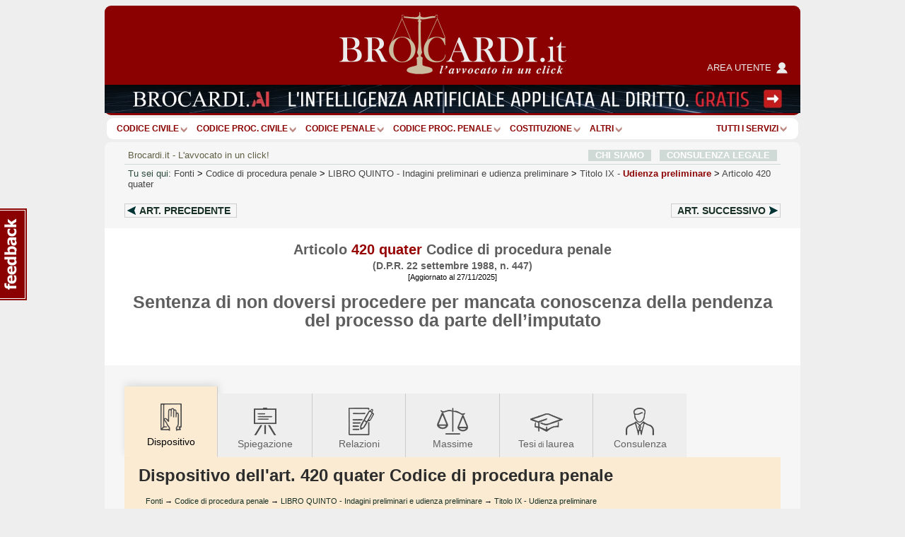

--- FILE ---
content_type: text/html; charset=Windows-1252
request_url: https://www.brocardi.it/codice-di-procedura-penale/libro-quinto/titolo-ix/art420quater.html
body_size: 28172
content:





  
  












<!DOCTYPE html PUBLIC "-//W3C//DTD XHTML 1.0 Strict//EN"
	"http://www.w3.org/TR/xhtml1/DTD/xhtml1-strict.dtd">
<html xmlns="http://www.w3.org/1999/xhtml" xml:lang="it" lang="it">
<head>
  <title>Art. 420 quater codice di procedura penale - Sentenza di non doversi procedere per mancata conoscenza della pendenza del
processo da parte dell’imputato - Brocardi.it</title>
  <meta name="keywords" content="articolo, sentenza di non doversi procedere per mancata conoscenza della pendenza del
processo da parte dell’imputato, articolo 420 quater" />
  <meta name="description" content=" 1.     Fuori dei casi previsti dagli articoli  420 bis  e  420 ter , se l&amp;rsquo; imputato  non &amp;egrave; presente, il  giudice  pronuncia sentenza..." />

    <meta name="twitter:card" content="summary" />
  <meta name="twitter:site" content="@Brocardi_it" />
  <meta name="twitter:title" content="Art. 420 quater codice di procedura penale - Sentenza di non doversi procedere per mancata conoscenza della pendenza del
processo da parte dell’imputato" />
  <meta name="twitter:description" content=" 1.     Fuori dei casi previsti dagli articoli  420 bis  e  420 ter , se l&amp;rsquo; imputato  non &amp;egrave; presente, il  giudice  pronuncia sentenza..." />
  <meta name="twitter:image:src" content="https://www.brocardi.it/frontend/images/g_logo_fb.png" />

    <meta property="og:site_name" content="Brocardi.it" />
  <meta property="og:title" content="Art. 420 quater codice di procedura penale - Sentenza di non doversi procedere per mancata conoscenza della pendenza del
processo da parte dell’imputato" />
  <meta property="og:url" content="https://www.brocardi.it/codice-di-procedura-penale/libro-quinto/titolo-ix/art420quater.html" />
  <meta property="og:image" content="https://www.brocardi.it/frontend/images/g_logo_fb.png" />
  
  
  
  <meta property="og:description" content=" 1.     Fuori dei casi previsti dagli articoli  420 bis  e  420 ter , se l&amp;rsquo; imputato  non &amp;egrave; presente, il  giudice  pronuncia sentenza..." />
  <meta property="og:type" content="website" />

  <meta property="fb:app_id" content="1208610009221666" />

  <meta http-equiv="Content-Type" content="text/html; charset=iso-8859-1" />
  <meta http-equiv="X-UA-Compatible" content="IE=edge" />
  <meta name="viewport" content="initial-scale = 1.0" />
  <meta name="theme-color" content="#8b0000">
      
      <script type="text/javascript">
        window.google_analytics_uacct = "UA-2226707-4";
        w=window,d=document,e=d.documentElement,g=d.getElementsByTagName('body')[0],w.__bro_width=w.innerWidth||e.clientWidth||g.clientWidth;
      </script>
      <script type="text/javascript">
        var _gaq = _gaq || [];
        _gaq.push(['_setAccount', 'UA-2226707-4']);
        _gaq.push(['_gat._anonymizeIp']);
        _gaq.push(['_trackPageview']);
        _gaq.push(['_trackPageLoadTime']);

        (function() {
          var ga = document.createElement('script');
          ga.type = 'text/javascript';
          ga.async = true;
          ga.src = ('https:' == document.location.protocol ? 'https://' : 'http://') + 'stats.g.doubleclick.net/dc.js';
          var s = document.getElementsByTagName('script')[0]; s.parentNode.insertBefore(ga, s);
        })();
       </script>
      
    <link rel="stylesheet" type="text/css" href="/frontend/styles/layout-bundle-ag.css?s_tv=20e925ec4f8b9d9d8ee89b01eed31646e7666ec8" media="screen" title="Brocardi 2015" />

    <script type="text/javascript" src="/frontend/scripts/base.no_jq-ag.js?j_tv=20e925ec4f8b9d9d8ee89b01eed31646e7666ec8"></script>

    <script type="text/javascript" src="/backend/scripts/jquery-ui-1.8.7.custom.min.js?j_tv=20e925ec4f8b9d9d8ee89b01eed31646e7666ec8"></script>

    <link rel="stylesheet" type="text/css" href="/backend/styles/jquery-ui-1.8.7.custom-ag.css?s_tv=20e925ec4f8b9d9d8ee89b01eed31646e7666ec8" media="screen" />

    <link rel="stylesheet" type="text/css" href="/frontend/styles/articolo-ag.css?s_tv=20e925ec4f8b9d9d8ee89b01eed31646e7666ec8" media="all" />

        
      <link rel="canonical" href="https://www.brocardi.it/codice-di-procedura-penale/libro-quinto/titolo-ix/art420quater.html" />
    <script type="text/javascript" src="/frontend/scripts/respond.js"></script>
  <!--[if lte IE 8]>
  <style type="text/css">
    @import url(/frontend/styles/layout_ie8.css);
  </style>
  <![endif]-->
  <script type="text/javascript">
  <!--
    var FrontendPrefix = '/frontend/';

  //-->
  </script>

  <script async type="application/javascript" src="https://news.google.com/swg/js/v1/swg-basic.js"></script>
<script> 
(self.SWG_BASIC = self.SWG_BASIC || []).push( basicSubscriptions => {
    basicSubscriptions.init({
        type: "NewsArticle",
        isPartOfType: ["Product"],
        isPartOfProductId: "CAowpeiZCw:openaccess",
        clientOptions: { theme: "light", lang: "it" },
        autoPromptType: "none",
    });
});
</script>    

<script id="cmp-template" type="text/plain" src="//clickiocmp.com/t/consent_244896.js"></script>
<script>!function(){let e=!1;function t(){if(e)return;e=!0;const t=document.getElementById("cmp-template");if(!t)return;const n=document.createElement("script");n.async=!0,n.src=t.getAttribute("src"),document.head.appendChild(n)}const n=setTimeout(t,3e3);(self.SWG_BASIC=self.SWG_BASIC||[]).push(e=>{e.setOnEntitlementsResponse(e=>{e.then(e=>{clearTimeout(n),e.enablesThisWithCacheableEntitlements()||t()}).catch(()=>{clearTimeout(n),t()})})})}();function showSubscriptionPrompt(){(self.SWG_BASIC=self.SWG_BASIC||[]).push(e=>{e.setupAndShowAutoPrompt({autoPromptType:"subscription"})});if(window.innerWidth<=480){document.body.style.overflow="hidden";const e=document.createElement("div");e.classList.add("site-overlay","interaction-blocker"),e.style.cssText="position: fixed; width: 100vw; height: 100dvh; overflow-x: hidden; background: rgba(33, 41, 52, 0.65); backdrop-filter: blur(5px); top: 0; z-index: 100;",document.body.appendChild(e);const t=document.createElement("div");t.innerHTML="<svg width='40' height='40' viewBox='0 0 24 24' fill='none'><path d='M12 5v14M19 12l-7 7-7-7' stroke='#fff' stroke-width='6' stroke-linecap='round' stroke-linejoin='round' opacity='0.85'/><path d='M12 5v14M19 12l-7 7-7-7' stroke='#8B0000' stroke-width='3' stroke-linecap='round' stroke-linejoin='round'/></svg>",t.style.cssText="position: absolute; left: 50%; bottom: 110px; transform: translateX(-50%); animation: arrow-animation 1s infinite; z-index: 1000;",document.body.appendChild(t);const n=document.createElement("style");n.innerHTML="@keyframes arrow-animation{0%,100%{transform:translateX(-50%) translateY(0);}50%{transform:translateX(-50%) translateY(20px);}}",document.head.appendChild(n);const o=document.createElement("a");o.href="https://www.brocardi.it",o.textContent="Torna alla Home",o.style.cssText="position: absolute; top: 16px; right: 24px; z-index: 1001; background: rgba(255,255,255,0.9); padding: 8px 16px; border-radius: 6px; font-weight: bold; text-decoration: none; color: #8B0000;",o.onclick=e=>{e.preventDefault(),window.location.href="https://www.brocardi.it"},document.body.appendChild(o)}}function showLoginPrompt(){const e=document.querySelector(".cl-consent__close-link.cl-consent-node-button");e&&e.click()}function showLoginPrompt2(){const e=document.querySelector('.cl-consent__btn[data-role="b_decline"]');e&&e.click()}</script>

<style>@media only screen and (max-width:767px){#gmp-topmobile,#gmp-topmobile_news{min-height:280px;margin:25px 0}#gmpSkinMobileSpacer{min-height:100px;background-color:#8b0000}#g_header{top:100px!important}.newsmenu.show{top:164px!important}body:has(.content-news) #g_header_placeholder{min-height:60px!important}}@media only screen and (min-width:768px){#gmp-masthead,body:has(.content-news) #g_leaderboard{min-height:250px}#gmp-insideposttop,#gmp-insideposttop_news{min-height:280px}#gmp-leaderboard{min-height:90px}}</style>

<!-- Google tag (gtag.js) --> <script async src="https://www.googletagmanager.com/gtag/js?id=G-Z3R4T1SES2"></script> <script> window.dataLayer = window.dataLayer || []; function gtag(){dataLayer.push(arguments);} gtag('js', new Date()); gtag('config', 'G-Z3R4T1SES2'); </script>
<script src="//fluid.4strokemedia.com/www/fluid/player.php" async defer></script>
<style>
/* MOBILE */
@media (max-width:980px) {
.sky-banner {
min-height: 253px !important;
}
}

/* DESKTOP */
@media (min-width:981px) {
.sky-banner {
min-height: 360px !important;
}
}
</style>
<script defer data-domain="brocardi.it/2pcA5G" src="https://api.publytics.net/js/script.manual.min.js"></script> <script> window.publytics = window.publytics || function() { (window.publytics.q = window.publytics.q || []).push(arguments) }; publytics('pageview'); </script>

</head>



<body>
<div id="background-head-spacer"></div>

  <div id="gmpSkinMobileSpacer"></div> 

<div class="container">


<div id="g_header_placeholder" class="mobile_banner"></div>
<div id="g_header" class="static">
  <div class="logo">
    <div>
      <div>
        <a href="/">
          <img src="/frontend/images/logo_B.png?20171012" alt="Brocardi.it" title="" width="321" height="112" />
        </a>
      </div>
    </div>
    <a href="https://areautente.brocardi.it/" class="areautente" target="_blank">
      <img src="/frontend/images/areautente.png" />
      <span>Area utente</span>
    </a>
  </div>

  <div class="m_button_menu">
      <a href="#">menu</a>
  </div>

  <div id="m_navbar">
  </div>
  <div id="m_search">
    <form action="/articolo.php" method="post" class="articolo_search search-column-left">
      <div id="m_search_art">
        <div class="search-center center_art">
          <div class="centro">
            <div class="centro_input">
              <input type="text" name="numero" value="" placeholder="Es.: 15" />
            </div>
          </div>
          <div class="centro_destra">
            <select name="codice">
  <option value="">Scegli fonte:</option>
                
      <optgroup label="Costituzione e leggi costituzionali">
    
    
    <option title="Costituzione" value="cost">Costituzione</option>

                        </optgroup>
      
      <optgroup label="Codici">
    
    
    <option title="Nuovo Codice Appalti (D. Lgs. 36/2023)" value="nca">Nuovo Codice Appalti</option>

          
    
    <option title="Codice Civile" value="cc">Codice Civile</option>

          
    
    <option title="Preleggi" value="pre">Preleggi</option>

          
    
    <option title="Disposizioni per l'attuazione del codice civile e disposizioni transitorie" value="dispattcc">Disp. att. cod. civile</option>

          
    
    <option title="Codice di procedura civile" value="cpc">Codice proc. civile</option>

          
    
    <option title="Disposizioni di attuazione del codice di procedura civile" value="dispattcpc">Disp. att. cod. proc. civile</option>

          
    
    <option title="Codice Penale" value="cp">Codice Penale</option>

          
    
    <option title="Disposizioni di coordinamento e transitorie per il codice penale" value="dispattcp">Disp. att. e coord. c.p.</option>

          
    
    <option title="Codice di procedura penale" value="cpp" selected="selected">Codice proc. penale</option>

          
    
    <option title="Disposizioni di attuazione del codice di procedura penale" value="dispattcpp">Disp. att. cod. proc. penale</option>

          
    
    <option title="Codice Processo Penale Minorile" value="ppm">Codice Processo Penale Minorile</option>

          
    
    <option title="Codice della strada" value="strada">Codice della Strada</option>

          
    
    <option title="Codice del processo tributario" value="cproctri">Codice proc. tributario</option>

          
    
    <option title="Codice della privacy" value="cprivacy">Codice privacy</option>

          
    
    <option title="Codice del consumo" value="ccons">Codice del consumo</option>

          
    
    <option title="Codice delle assicurazioni private" value="casspriv">Codice ass. private</option>

          
    
    <option title="Codice dei beni culturali e del paesaggio" value="cculpae">Codice beni cult. e paesag.</option>

          
    
    <option title="Codice dei contratti pubblici [ABROGATO]" value="ccontpub">Codice contr. pubblici</option>

          
    
    <option title="Codice del processo amministrativo" value="cprocamm">Codice proc. amministrativo</option>

          
    
    <option title="Codice del turismo" value="cturis">Codice turismo</option>

          
    
    <option title="Codice dell'ambiente" value="camb">Codice ambiente</option>

          
    
    <option title="Codice delle comunicazioni elettroniche" value="ccomuelet">Codice comunic. elett.</option>

          
    
    <option title="Codice delle pari opportunità" value="cpariopp">Codice pari opportunità</option>

          
    
    <option title="Codice di giustizia contabile" value="cgiuconta">Codice giust. contabile</option>

          
    
    <option title="Codice della nautica da diporto" value="cnaudip">Codice nautica diporto</option>

          
    
    <option title="Codice della proprietà industriale" value="cpropind">Codice propr. industriale</option>

          
    
    <option title="Codice dell'amministrazione digitale" value="cammdigit">Codice amm.ne digitale</option>

          
    
    <option title="Codice antimafia" value="cantimaf">Codice Antimafia</option>

          
    
    <option title="Codice del terzo settore" value="tsettore">Codice terzo settore</option>

          
    
    <option title="Codice della protezione civile" value="cprotciv">Codice prot. civile</option>

          
    
    <option title="Codice della crisi d'impresa e dell'insolvenza" value="ccrisiimpr">Codice crisi d'impresa</option>

          
    
    <option title="Codice degli appalti" value="capp">Codice appalti</option>

                        </optgroup>
      
      <optgroup label="Leggi e decreti">
    
    
    <option title="Disposizioni in materia di separazione dei genitori e affidamento condiviso dei figli" value="affido">Legge affidamento condiviso figli</option>

          
    
    <option title="Legge sull'aborto" value="aborto">Legge sull'aborto</option>

          
    
    <option title="Decreto lavoro 2023" value="dlav23">Decreto lavoro 2023</option>

          
    
    <option title="Decreto "Semplificazioni bis"" value="semplbis">Decreto "Semplificazioni bis"</option>

          
    
    <option title="Decreto "Sostegni"" value="desost">Decreto "Sostegni"</option>

          
    
    <option title="Decreto "Rilancio"" value="rilancio">Decreto "Rilancio"</option>

          
    
    <option title="Decreto "Cura Italia"" value="curait">Decreto "Cura Italia"</option>

          
    
    <option title="Legge sul divorzio" value="ldivo">Legge sul divorzio</option>

          
    
    <option title="Regolamentazione delle unioni civili tra persone dello stesso sesso e disciplina delle convivenze" value="cirinna">Legge Cirinnà</option>

          
    
    <option title="Legge sull'adozione" value="ladoz">Legge sull'adozione</option>

          
    
    <option title="Norme in materia di procreazione medicalmente assistita" value="promeda">Procreazione medicalmente assistita</option>

          
    
    <option title="Legge sul biotestamento" value="biotest">Legge biotestamento</option>

          
    
    <option title="Legge 104" value="legge104">Legge 104</option>

          
    
    <option title="Statuto dei lavoratori" value="statlav">Statuto lavoratori</option>

          
    
    <option title="Disciplina organica dei contratti di lavoro e revisione della normativa in tema di mansioni" value="mansionilav">Disciplina organica contratti di lavoro</option>

          
    
    <option title="Disposizioni in materia di contratto di lavoro a tempo indeterminato a tutele crescenti" value="lavotutecre">Contratto di lavoro a tutele crescenti</option>

          
    
    <option title="Misure per la tutela del lavoro autonomo non imprenditoriale e misure volte a favorire il lavoro agile" value="lavagile">Misure per tutela del lavoro autonomo</option>

          
    
    <option title="Disposizioni per il riordino della normativa in materia di ammortizzatori sociali" value="ammsoc">Disposizioni ammortizzatori sociali</option>

          
    
    <option title="Norme sui licenziamenti individuali" value="licind">Licenziamenti individuali</option>

          
    
    <option title="Norme in materia di orario di lavoro" value="oralav">Organizzazione dell'orario di lavoro</option>

          
    
    <option title="Legge professionale forense" value="lproffor">Legge prof. forense</option>

          
    
    <option title="Legge fallimentare" value="lfall">Legge fallimentare</option>

          
    
    <option title="Legge sulla protezione del diritto d'autore" value="ldiraut">Legge diritto autore</option>

          
    
    <option title="Disposizioni per lo sviluppo della proprietà coltivatrice" value="dispcoltivatr">Disp. sviluppo propr. coltivatrice</option>

          
    
    <option title="Norme sui contratti agrari" value="contagr">Norme sui contratti agrari</option>

          
    
    <option title="Responsabilità professionale del personale sanitario" value="respsan">Legge resp. personale sanitario</option>

          
    
    <option title="Legge sulle locazioni abitative" value="llocab">Legge locazioni abitative</option>

          
    
    <option title="Legge equo canone" value="lequoc">Legge equo canone</option>

          
    
    <option title="Legge sul procedimento amministrativo" value="lprocamm">Legge proc. amministrativo</option>

          
    
    <option title="Semplificazione dei procedimenti in materia di ricorsi amministrativi" value="ricamm">Ricorsi amministrativi</option>

          
    
    <option title="Disciplina della responsabilità amministrativa delle persone giuridiche" value="respammpergiu">Responsabilità persone giuridiche</option>

          
    
    <option title="Legge quadro sul volontariato" value="lqvolont">Legge quadro volontariato</option>

          
    
    <option title="Legge sulle ONLUS" value="lonlus">Legge sulle ONLUS</option>

          
    
    <option title="Disciplina delle associazioni di promozione sociale" value="laps">Legge sulle APS</option>

          
    
    <option title="Mediazione finalizzata alla conciliazione delle controversie civili e commerciali" value="mediaz">Mediazione controversie civili e comm.</option>

          
    
    <option title="Legge sull'ordinamento penitenziario" value="lordpen">Legge sull'ord. penitenziario</option>

          
    
    <option title="Riforma del sistema italiano di diritto internazionale privato" value="dirintpriv">Diritto internazionale privato</option>

          
    
    <option title="Legge sui reati tributari" value="lreatitri">Legge sui reati tributari</option>

                        </optgroup>
      
      <optgroup label="Testi unici">
    
    
    <option title="Testo unico in materia di tutela e sostegno della maternità e della paternità" value="mater">T.U. sostegno maternità e paternità</option>

          
    
    <option title="Testo unico sul pubblico impiego" value="tupubimp">T.U.P.I.</option>

          
    
    <option title="Testo unico degli enti locali" value="tuel">T.U.E.L.</option>

          
    
    <option title="Testo unico bancario" value="tunibanc">T.U. bancario</option>

          
    
    <option title="Testo unico edilizia" value="tued">T.U. edilizia</option>

          
    
    <option title="Testo unico sull'immigrazione" value="tuimm">T.U. immigrazione</option>

          
    
    <option title="Testo unico stupefacenti" value="tustup">T.U. stupefacenti</option>

          
    
    <option title="Testo unico delle leggi di pubblica sicurezza" value="tulps">T.U.L.P.S.</option>

          
    
    <option title="Testo unico sull'assicurazione degli infortuni sul lavoro" value="tuail">T.U. ass.ne infortuni sul lavoro</option>

          
    
    <option title="Testo unico sulle espropriazioni per pubblica utilità" value="tuepu">T.U. espropri</option>

          
    
    <option title="Testo unico delle disposizioni in materia di intermediazione finanziaria" value="tuf">T.U.F.</option>

          
    
    <option title="Testo unico sulla sicurezza sul lavoro" value="tusl">T.U.S.L.</option>

          
    
    <option title="Testo unico sull'agricoltura" value="tuagri">T.U. agricoltura</option>

          
    
    <option title="Testo unico sulle piante officinali" value="tupianteoff">T.U. piante officinali</option>

          
    
    <option title="Testo unico in materia di società a partecipazione pubblica" value="tusp">T.U.S.P.</option>

          
    
    <option title="Testo Unico sulle successioni e donazioni" value="tusd">T.U. successioni e donazioni</option>

          
    
    <option title="Testo unico delle imposte sui redditi" value="tuir">T.U.I.R.</option>

          
    
    <option title="Testo unico dell'imposta di registro" value="tur">T.U.R.</option>

          
    
    <option title="Testo unico IVA" value="tuiva">T.U. IVA</option>

          
    
    <option title="Disposizioni comuni in materia di accertamento delle imposte sui redditi" value="dispaccimpred">Disp. accert. imp. redditi</option>

          
    
    <option title="Disposizioni sulla riscossione delle imposte sul reddito" value="dispriscimpred">Disp. risc. imp. reddito</option>

          
    
    <option title="Disposizioni urgenti in materia fiscale" value="dispurgfisc">Disp. urgenti in materia fiscale</option>

          
    
    <option title="Disposizioni in materia di accertamento con adesione e di conciliazione giudiziale" value="dispaccadeconc">Disp. accer. adesione e conc. giudiz.</option>

          
    
    <option title="Disposizioni sulle sanzioni amministrative per violazioni di norme tributarie" value="dispsanzvioltri">Disp. sanz. amm. violaz. norme trib.</option>

          
    
    <option title="Ordinamento degli organi speciali di giurisdizione tributaria ed organizzazione degli uffici di collaborazione" value="ordorgtrib">Ord. organi spec. giurisd. trib.</option>

          
    
    <option title="Statuto del contribuente" value="statcontri">Statuto contribuente</option>

          
    
    <option title="Riordino della finanza degli enti territoriali" value="impoentiloc">Decreto imposte enti territoriali</option>

                        </optgroup>
      
      <optgroup label="Regolamenti">
    
    
    <option title="Regolamento posta elettronica certificata" value="regpec">Reg. posta elettr. certificata</option>

                        </optgroup>
      
      <optgroup label="Normative comunitarie (UE)">
    
    
    <option title="Regolamento generale sulla protezione dei dati" value="privacyue">GDPR - Regolamento UE Privacy</option>

                        </optgroup>
      
      <optgroup label="Altre">
    
    
    <option title="Contratto Collettivo Nazionale del Lavoro Domestico" value="ccndl">Contratto Collettivo Colf e Badanti</option>

          </optgroup>
      </select>          </div>
        </div>
      </div>

      <div class="search-left left_art">
        <span class="m_label">Art.</span>
        <span class="m_label">Cerca Articolo</span>
      </div>

      <div class="search-right right_art">
        <input type="submit" name="saving" value=""/>
      </div>
    </form>

    <div class="show-extended-search">
      <a href="#">Ricerca avanzata</a>
    </div>

    <div id="extended-search">
      <hr>

      <form action="/search" method="post" class="text_search search-column-right">
        <input type="hidden" name="area" value="">

        <div id="m_search_text">
          <div class="search-center center_text">
            <div class="centro">
              <div class="centro_input">
                <input type="text" name="q" placeholder="Es.: millesimi condominio">
              </div>
            </div>
            <div class="centro_sinistra">
              <select name="area">
                <option value="">nel sito</option>
                <option value="articoli">negli articoli</option>
                <option value="massime">nelle massime</option>
                <option value="definizioni">nel dizionario giuridico</option>
                <option value="notizie">nelle notizie giuridiche</option>
                <option value="quesiti">nelle consulenze legali</option>
                <option value="brocardi">nei brocardi</option>
                <option value="tesi">nelle tesi di laurea</option>
              </select>
            </div>
          </div>
        </div>

        <div class="search-left left_text">
          <span class="m_label">Cerca</span>
        </div>

        <div class="search-right right_text">
          <input type="submit" name="search" value=""/>
        </div>
      </form>
    </div>

    <hr class="double" />
  </div>
            <div class="img_below_navbar_desktop">
        <a href="https://ai.brocardi.it/" target="_blank"><img src="https://img.brocardi.it/banners/i/jpg_iyxvv2e507to.jpg"></a>
      </div>
                  <div class="img_below_navbar_mobile">
        <img src="https://img.brocardi.it/banners/t/jpg_T9SDqvyDyTAx.jpg">
      </div>
      </div>

<div id="g_navbar"><ul id="g_fonti"><li><a href="/codice-civile/" id="cc">Codice Civile</a></li><li class="separator void arrow">|</li><li><a href="/codice-di-procedura-civile/" id="cpc">Codice proc. civile</a></li><li class="separator void arrow">|</li><li><a href="/codice-penale/" id="cp">Codice Penale</a></li><li class="separator void arrow">|</li><li><a href="/codice-di-procedura-penale/" id="cpp">Codice proc. penale</a></li><li class="separator void arrow">|</li><li><a href="/costituzione/" id="cost">Costituzione</a></li><li class="separator void arrow">|</li><li><a href="/fonti.html" id="more">ALTRI</a><li class="separator void arrow">|</li></ul><div class="label-inline argomenti"><a href="#">Tutti i servizi</a><span class="arrow"></span></div>
  </div>
  <div id="g_leaderboard">
    
      </div>






<div id="g_body" class="fullwidth">


<div class="g_content">
  <a name="inizio"></a>
  <div id="site_intro">
      <span class="sinistra">
      Brocardi.it - L'avvocato in un click!
      </span>
        <span class="destra"><a href="/chi-siamo/">CHI SIAMO</a> &nbsp; <a href="/consulenza-legale-online.html">CONSULENZA LEGALE</a></span>
      </div>    <div id="breadcrumb" xmlns:v="http://rdf.data-vocabulary.org/#">
    <span id="you-are-here">Tu sei qui:</span>
          <span typeof="v:Breadcrumb">
                  <a href="https://www.brocardi.it/fonti.html">Fonti</a>
                          >
              </span>
          <span typeof="v:Breadcrumb">
                  <a href="https://www.brocardi.it/codice-di-procedura-penale/">Codice di procedura penale</a>
                          >
              </span>
          <span typeof="v:Breadcrumb">
                  <a href="https://www.brocardi.it/codice-di-procedura-penale/libro-quinto/">LIBRO QUINTO<span> - <em>Indagini preliminari e udienza preliminare</em></span></a>
                          >
              </span>
          <span typeof="v:Breadcrumb">
                  <a href="https://www.brocardi.it/codice-di-procedura-penale/libro-quinto/titolo-ix/">Titolo IX<span> - <em class="parent">Udienza preliminare</em></span></a>
                          >
              </span>
          <span typeof="v:Breadcrumb">
                  <a href="https://www.brocardi.it/codice-di-procedura-penale/libro-quinto/titolo-ix/art420quater.html">Articolo 420 quater</a>
                      </span>
      </div>


      <div class="bro-navigazione-prec-succ">
              <a href="/codice-di-procedura-penale/libro-quinto/titolo-ix/art420ter.html?utm_source=internal&utm_medium=link&utm_campaign=articolo&utm_content=nav_art_prec_top" class="navigazione-prec">
          Art. <span>precedente</span><span>prec.</span>
        </a>
                    <a href="/codice-di-procedura-penale/libro-quinto/titolo-ix/art420quinquies.html?utm_source=internal&utm_medium=link&utm_campaign=articolo&utm_content=nav_art_succ_top" class="navigazione-succ">
          Art. <span>successivo</span><span>succ.</span>
        </a>
          </div>
  


  <div id ="d_page_navigation">
    <div id="m_page_navigation" data-ga-page="Articolo">
      <div class="menu_button" >
        <a href="#"></a>
      </div>
      <div class="menu_index">
        <div class="intestazione">
          Naviga l'articolo
        </div>
        <div class="menu_sezione tornasu">
          <a href="#inizio">Torna su <span class="apice">^</span></a>
        </div>
        <div class="menu_sezione">
          <a href="#dispositivo"><img src="/frontend/images/tabs/dispositivo_b.png" /><span>Dispositivo</span></a>
        </div>
                  <div class="menu_sezione">
            <a href="#ratio"><img src="/frontend/images/tabs/ratio_legis_b.png" />Ratio Legis</a>
          </div>
                                  <div class="menu_sezione">
            <a href="#spiegazione"><img src="/frontend/images/tabs/spiegazione_b.png" /><span>Spiegazione</span></a>
          </div>
                          <div class="menu_sezione">
            <a href="#relazioni"><img src="/frontend/images/tabs/relazioni_b.png" /><span>Relazioni</span></a>
          </div>
                          <div class="menu_sezione">
            <a href="#massime"><img src="/frontend/images/tabs/massime_b.png" /><span>Massime</span></a>
          </div>
                                  <div class="menu_sezione">
            <a href="#tesi"><img src="/frontend/images/tabs/tesi_di_laurea_b.png" /><span>Tesi di laurea</span></a>
          </div>
                                  <div class="menu_sezione">
            <a href="#consulenza"><img src="/frontend/images/tabs/consulenza_b.png" /><span>Hai un problema legale?</span></a>
          </div>
                          <div class="menu_sezione">
            <a href="#quesiti"><img src="/frontend/images/tabs/archivio_consulenze_legali_b.png" /><span>Archivio Consulenze legali</span></a>
          </div>
                      </div>
    </div>
  </div>

  <div class="articolo_container hbox fullscreen-ads-container m_page_navigation_start_mobile">
    <div class="hbox-header-wrapper">
      <h1 class="hbox-header">Articolo <span>420 quater</span> Codice di procedura penale</h1><h2 class="hbox-header">(D.P.R. 22 settembre 1988, n. 447)</h2><small>[Aggiornato al 27/11/2025]</small>
    </div>

    <div class="hbox-content-wrapper">
                  <h3 class="hbox-content">Sentenza di non doversi procedere per mancata conoscenza della pendenza del
processo da parte dell’imputato</h3>
                    </div>

    
      </div>

  
  
        
  <div class="panes-condensed panes-w-ads content-ext-guide content-mark">
	  <a name="dispositivo"></a>
	    <div class="clearfix">
	      
<ul class="tabs-articolo m_page_navigation_start_desktop">
      <li class="current"><img src="/frontend/images/tabs/dispositivo.png" /><span>Dispositivo</span></li>
  
            <li><a href="#spiegazione"><img src="/frontend/images/tabs/spiegazione.png" />Spiegazione</a></li>
      
            <li><a href="#relazioni"><img src="/frontend/images/tabs/relazioni.png" />Relazioni</a></li>
      
            <li><a href="#massime"><img src="/frontend/images/tabs/massime.png" />Massime</a></li>
      
  
            <li><a href="#tesi"><img src="/frontend/images/tabs/tesi_di_laurea.png" />Tesi<small> di </small>laurea</a></li>
      
  
            <li class="consulenza"><a href="#consulenza"><img src="/frontend/images/tabs/consulenza.png" />Consulenza</a></li>
      </ul>              
      
          <h2 class="tab-title">Dispositivo dell'art. 420 quater Codice di procedura penale</h2>
          <div class="sottoTitolo">            <a href="https://www.brocardi.it/fonti.html">Fonti</a>
                              &rarr;
                                      <a href="https://www.brocardi.it/codice-di-procedura-penale/">Codice di procedura penale</a>
                              &rarr;
                                      <a href="https://www.brocardi.it/codice-di-procedura-penale/libro-quinto/">LIBRO QUINTO - Indagini preliminari e udienza preliminare</a>
                              &rarr;
                                      <a href="https://www.brocardi.it/codice-di-procedura-penale/libro-quinto/titolo-ix/">Titolo IX - Udienza preliminare</a>
                                    </div>
          
          <div class="text">
            
            
            <div class="corpoDelTesto dispositivo"><p class="comma">1. <sup><a class="nota-ref" href="#nota_17109">(1)</a></sup>Fuori dei casi previsti dagli articoli <a href="/codice-di-procedura-penale/libro-quinto/titolo-ix/art420bis.html" title="Assenza dell'imputato">420 bis</a> e <a href="/codice-di-procedura-penale/libro-quinto/titolo-ix/art420ter.html" title="Impedimento a comparire dell'imputato o del difensore">420 ter</a>, se l&rsquo;<a href="/dizionario/4895.html" title="Dizionario Giuridico: Imputato">imputato</a> non &egrave; presente, il <a href="/dizionario/3567.html" title="Dizionario Giuridico: Giudice">giudice</a> pronuncia sentenza inappellabile di non doversi procedere per mancata conoscenza della pendenza del processo da parte dell&rsquo;imputato.</p><p class="comma">2. La <a href="/dizionario/3759.html" title="Dizionario Giuridico: Sentenza">sentenza</a> contiene:</p><ol>
	<li>
		a) l&rsquo;intestazione &ldquo;in nome del popolo italiano&rdquo; e l&rsquo;indicazione dell&rsquo;autorit&agrave; che l&rsquo;ha pronunciata;</li>
	<li>
		b) le generalit&agrave; dell&rsquo;imputato o le altre indicazioni personali che valgono a identificarlo, nonch&eacute; le generalit&agrave; delle altre parti private;</li>
	<li>
		c) l&rsquo;imputazione;</li>
	<li>
		d) l&rsquo;indicazione dell&rsquo;esito delle notifiche e delle ricerche effettuate;</li>
	<li>
		e) l&rsquo;indicazione della data fino alla quale dovranno continuare le ricerche per rintracciare la persona nei cui confronti la sentenza &egrave; emessa;</li>
	<li>
		f) il dispositivo, con l&rsquo;indicazione degli articoli di legge applicati;</li>
	<li>
		g) la data e la sottoscrizione del giudice.</li>
</ol><p class="comma">3. Con la sentenza il giudice dispone che, fino a quando per tutti i reati oggetto di imputazione non sia superato il termine previsto dall&rsquo;articolo <a href="/codice-penale/libro-primo/titolo-vi/capo-i/art159.html" title="Sospensione del corso della prescrizione">159</a>, ultimo comma, del codice penale, la persona nei cui confronti &egrave; stata emessa la sentenza sia ricercata dalla <a href="/dizionario/5562.html" title="Dizionario Giuridico: Polizia giudiziaria">polizia giudiziaria</a> e, nel caso in cui sia rintracciata, le sia personalmente notificata la sentenza.</p><p class="comma">4. La sentenza contiene altres&igrave;:</p><ol>
	<li>
		a) l&rsquo;avvertimento alla persona rintracciata che il processo a suo carico sar&agrave; riaperto davanti alla stessa <a href="/dizionario/996.html" title="Dizionario Giuridico: Autorità giudiziaria">autorit&agrave; giudiziaria</a> che ha pronunciato la sentenza;</li>
	<li>
		b) quando la persona non &egrave; destinataria di un provvedimento applicativo della misura cautelare degli <a href="/dizionario/5763.html" title="Dizionario Giuridico: Arresti domiciliari">arresti domiciliari</a> o della custodia in carcere per i fatti per cui si procede, l&rsquo;avviso che l&rsquo;<a href="/dizionario/5889.html" title="Dizionario Giuridico: Udienza">udienza</a> per la prosecuzione del processo &egrave; fissata:</li>
	<li>
		1) il primo giorno non festivo del successivo mese di ottobre, se la persona &egrave; stata rintracciata nel primo semestre dell&rsquo;anno<sup><a class="nota-ref" href="#nota_26510">(2)</a></sup>;</li>
	<li>
		2) il primo giorno non festivo del mese di marzo dell&rsquo;anno successivo, se la persona &egrave; stata rintracciata nel secondo semestre dell&rsquo;anno<sup><a class="nota-ref" href="#nota_26510">(2)</a></sup>;</li>
	<li>
		c) l&rsquo;indicazione del luogo in cui l&rsquo;udienza si terr&agrave;;</li>
	<li>
		d) l&rsquo;avviso che, qualora la persona rintracciata non compaia e non ricorra alcuno dei casi di cui all&rsquo;articolo <a href="/codice-di-procedura-penale/libro-quinto/titolo-ix/art420ter.html" title="Impedimento a comparire dell'imputato o del difensore">420 ter</a>, si proceder&agrave; in sua assenza e sar&agrave; rappresentata in udienza dal difensore.</li>
</ol><p class="comma">5. Alla sentenza si applicano le disposizioni di cui ai commi 2 e 3 dell&rsquo;articolo <a href="/codice-di-procedura-penale/libro-settimo/titolo-iii/capo-iii/art546.html" title="Requisiti della sentenza">546</a>.</p><p class="comma">6. Decorso il termine di cui al comma 3 senza che la persona nei cui confronti &egrave; stata emessa la sentenza sia stata rintracciata, la <a href="/dizionario/5918.html" title="Dizionario Giuridico: Sentenza di non doversi procedere">sentenza di non doversi procedere</a> per mancata conoscenza della pendenza del processo non pu&ograve; pi&ugrave; essere revocata.</p><p class="comma">7. In deroga a quanto disposto dall&rsquo;articolo <a href="/codice-di-procedura-penale/libro-quarto/titolo-i/capo-v/art300.html" title="Estinzione e sostituzione delle misure per effetto della pronuncia di determinate sentenze">300</a>, le misure cautelari degli <a href="/dizionario/5763.html" title="Dizionario Giuridico: Arresti domiciliari">arresti domiciliari</a> e della custodia in carcere perdono efficacia solo quando la sentenza non &egrave; pi&ugrave; revocabile ai sensi del comma 6. In deroga a quanto disposto dagli articoli <a href="/codice-di-procedura-penale/libro-terzo/titolo-iii/capo-iii/art262.html" title="Durata del sequestro e restituzione delle cose sequestrate">262</a>, <a href="/codice-di-procedura-penale/libro-quarto/titolo-ii/capo-i/art317.html" title="Forma del provvedimento. Competenza">317</a> e <a href="/codice-di-procedura-penale/libro-quarto/titolo-ii/capo-ii/art323.html" title="Perdita di efficacia del sequestro preventivo">323</a>, gli effetti dei provvedimenti che hanno disposto il sequestro probatorio, il <a href="/dizionario/5794.html" title="Dizionario Giuridico: Sequestro conservativo">sequestro conservativo</a> e il sequestro preventivo permangono fino a quando la sentenza non &egrave; pi&ugrave; revocabile ai sensi del comma 6. <sup><a class="nota-ref" href="#nota_17109">(1)</a></sup></p></div>

            <div class="dispositivo_old x-collapsed">
              <p class="dispositivo_old_title">
                <a href="#dispositivo_old">
                  <span>Versione precedente</span>
                  <small class="q-show">(mostra)</small>
                  <small class="q-hide">(nascondi)</small>
                  <br />
                  <small>Fino al 03/04/2024</small>
                </a>
              </p>
              <div class="corpoDelTesto dispositivo">
                <div class="dispositivo_old_placeholder">
                                    . . .
                </div>
              </div>
            </div>

                  <div class="bro-navigazione-prec-succ">
              <a href="/codice-di-procedura-penale/libro-quinto/titolo-ix/art420ter.html?utm_source=internal&utm_medium=link&utm_campaign=articolo&utm_content=nav_art_prec_dispositivo" class="navigazione-prec">
          Art. <span>precedente</span><span>prec.</span>
        </a>
                    <a href="/codice-di-procedura-penale/libro-quinto/titolo-ix/art420quinquies.html?utm_source=internal&utm_medium=link&utm_campaign=articolo&utm_content=nav_art_succ_dispositivo" class="navigazione-succ">
          Art. <span>successivo</span><span>succ.</span>
        </a>
          </div>
  

                        <h3>Note</h3>
                              <div class="corpoDelTesto nota">
                                    <font color="#008000"><strong>***DIFFERENZE RISPETTO ALLA FORMULAZIONE PREVIGENTE ALLA RIFORMA CARTABIA E ULTERIORI SUCCESSIVE MODIFICHE*</strong><br />
<font color="#000000"><strong><font size="1,5">(in <font color="#008000">verde<font color="#000000"> le modifiche e in &quot;<em>[omissis]&quot;</em> le parti della norma non toccate dalla riforma)</font></font></font></strong></font></font><br />
<br />
<div>
	<span style="color:#008000;">(<strike>S<del>ospensi</del>on<del>e</del> d<del>el</del> proce<del>sso</del> per <del>assenza</del> dell&#39;imputato</strike>)</span></div>
<div _ngcontent-mvp-c5="" semanticdiff="">
	<div>
		<span style="color:#008000;"><strike>1. Fuori dei casi previsti dagli articoli 420-bis e 420-ter<del> e fuori delle ipotesi di nullit&agrave; della notificazione, se l&#39;imputato non &egrave; presente il giudice rinvia l&#39;udienza e dispone che l&#39;avviso sia notifica</del>to all&#39;<del>imputato personalmente ad oper</del>a d<del>e</del>lla polizia giudiziaria<del>.<br />
		2. Quando la notificazione ai sensi del comma 1 non risulta possibile, e sempre che non debba essere</del> pronunciata sentenza<del> a norma dell&#39;articolo 129, il giudice dispone con ordinanza la sospensione del processo nei confronti dell&#39;imputato assente. Si applica l&#39;articolo 18, comma 1, lettera b). Non si applica l&#39;articolo 75, comma 3.<br />
		3. Durante la sospensione del processo, il giudice, con le modalit&agrave; stabilite per il dibattimento,</del> a<del>c</del>qu<del>isisce, a richiesta di parte, le</del> pr<del>o</del>ve<del> non rinviabili</del>.</strike></span></div>
</div>
<p style="text-align: center;">
	__________________</p>
                </div>
                              <div class="corpoDelTesto nota">
                                    <div style="text-align: justify;">                    <a name="nota_17109">
                      <span id="nota_1">(1)</span>
                    </a>
                  Articolo integralmente sostituito dall&#39;art. 23, co. 1, lett. e) del d.lgs. n. 150 del 2022 (c.d. riforma &quot;Cartabia&quot;). Per la disciplina transitoria, l&#39;art. 89, co. 2 del d.lgs. n. 150 del 2022 ha stabilito che &quot;Quando, prima dell&#39;entrata in vigore del presente decreto, nell&#39;udienza preliminare o nel giudizio di primo grado &egrave; stata disposta la sospensione del processo ai sensi dell&#39;articolo 420-quater, comma 2, del codice di procedura penale nel testo vigente prima dell&#39;entrata in vigore del presente decreto e l&#39;imputato non &egrave; stato ancora rintracciato, in luogo di disporre nuove ricerche ai sensi dell&#39;articolo 420-quinquies del codice di procedura penale nel testo vigente prima dell&#39;entrata in vigore del presente decreto, il giudice provvede ai sensi dell&#39;articolo 420-quater del codice di procedura penale come modificato dal presente decreto. In questo caso si applicano gli articoli 420-quinquies e 420-sexies del codice di procedura penale, come modificati dal presente decreto&quot;.</div>
                </div>
                              <div class="corpoDelTesto nota">
                                                        <a name="nota_26510">
                      <span id="nota_2">(2)</span>
                    </a>
                  Numero modificato dall&#39;art. 2, comma 1, lettera o) del D. Lgs. 19 marzo 2024, n. 31.<br />
<br />
<br />
                </div>
                          
            
                          <div id="ads">
                <div class="sky-banner"><ins data-fluid-zoneid="5668" data-fluid-id="e6404a5432b1988ea2e71ec092e8608a"></ins>
<script>
var reviveId = "e6404a5432b1988ea2e71ec092e8608a-fluid";
window.reviveAsync[reviveId].apply(window.reviveAsync[reviveId].detect());
</script>
</div>
              </div>
                      </div>

                      <div class="container-download-pdf">
  <form action="/register.php" method="post">
    <input type="text" name="email" placeholder="Inserisci la tua e-mail"  disabled="disabled">
    <button class="button-download-pdf" data-object-id="5669" data-content-id="1" disabled="disabled">
      <span></span>
      <em>Scarica in PDF</em>
    </button>
  </form>
</div>
            <div class="content-ext-guide ex-mobile-ads" style="margin-top: 25px;">
              <div class="fullscreen-ads-container">
                        
          
              </div>
            </div>
          
                          <a name="ratio"></a>
              <div class="container-ratio">
                <h3 class="tab-title">Ratio Legis</h3>
                <div class="text">
                  <div class="corpoDelTesto"><div style="text-align: justify;">
	La <strong>disciplina dell&rsquo;assenza dell&rsquo;<a href="/dizionario/4895.html" title="Dizionario Giuridico: Imputato">imputato</a></strong> (come rivista dalla riforma Cartabia, d.lgs. n. 150 del 2022) vuole garantire l&rsquo;<strong>effettiva conoscenza della pendenza del <a href="/dizionario/4730.html" title="Dizionario Giuridico: Processo">processo</a></strong> (non del procedimento o dell&rsquo;accusa) da parte dell&rsquo;imputato. In tal modo, si &egrave; cercato di assicurare il <strong>diritto dell&rsquo;imputato a partecipare al processo</strong>, ma equilibrandolo con la <strong>necessit&agrave; di non bloccare lo svolgimento del processo</strong> a causa dell&rsquo;assenza consapevole e volontaria da parte dell&rsquo;imputato stesso. E la <em>ratio </em>del nuovo art. 420-quater c.p.p. deve ritrovarsi proprio nella volont&agrave; del legislatore di rispettare il principio della ragionevole durata dei processi (<a href="/costituzione/parte-ii/titolo-iv/sezione-ii/art111.html" title="">art. 111 Cost.</a>).</div></div>
                </div>
              </div>
                                    <div class="container-download-pdf">
  <form action="/register.php" method="post">
    <input type="text" name="email" placeholder="Inserisci la tua e-mail"  disabled="disabled">
    <button class="button-download-pdf" data-object-id="5669" data-content-id="1" disabled="disabled">
      <span></span>
      <em>Scarica in PDF</em>
    </button>
  </form>
</div>        </div>

                      <a name="spiegazione"></a>
           <div>
             
<ul class="tabs-articolo">
      <li><a href="#dispositivo"><img src="/frontend/images/tabs/dispositivo.png" />Dispositivo</a></li>
  
            <li class="current"><img src="/frontend/images/tabs/spiegazione.png" /><span>Spiegazione</span></li>
      
            <li><a href="#relazioni"><img src="/frontend/images/tabs/relazioni.png" />Relazioni</a></li>
      
            <li><a href="#massime"><img src="/frontend/images/tabs/massime.png" />Massime</a></li>
      
  
            <li><a href="#tesi"><img src="/frontend/images/tabs/tesi_di_laurea.png" />Tesi<small> di </small>laurea</a></li>
      
  
            <li class="consulenza"><a href="#consulenza"><img src="/frontend/images/tabs/consulenza.png" />Consulenza</a></li>
      </ul>             <h3 class="tab-title">Spiegazione dell'art. 420 quater Codice di procedura penale</h3>
             <div class="text">
               <div class="corpoDelTesto"><div style="text-align: justify;">
	La disciplina dell&rsquo;assenza &egrave; stata largamente rivista dalla riforma Cartabia (d.lgs. n. 150 del 2022) e, in particolare, l&rsquo;<strong>art. 420-quater c.p.p. </strong>&egrave; stato <strong>riformulato completamente</strong>. Secondo la vecchia formulazione della norma, se mancavano i presupposti per procedere in assenza dell&rsquo;<a href="/dizionario/4895.html" title="Dizionario Giuridico: Imputato">imputato</a>, veniva disposta la <strong>sospensione del processo</strong>. Invece, con la riforma Cartabia, il legislatore ha previsto l&rsquo;emanazione di una <strong>sentenza di non doversi procedere per mancata conoscenza della pendenza del processo da parte dell&rsquo;imputato</strong>.<br />
	<br />
	Il comma 1 dell&rsquo;art. 420-quater c.p.p. stabilisce che, al di fuori dei casi previsti dall&#39;<a href="/codice-di-procedura-penale/libro-quinto/titolo-ix/art420bis.html" title="Assenza dell'imputato">art. 420 bis del c.p.p.</a> e dall&#39;<a href="/codice-di-procedura-penale/libro-quinto/titolo-ix/art420ter.html" title="Impedimento a comparire dell'imputato o del difensore">art. 420 ter del c.p.p.</a> (ossia, in caso di regolarit&agrave; delle notificazioni, quando non ci sono le condizioni per dichiarare l&rsquo;assenza dell&rsquo;imputato o se non c&rsquo;&egrave; <a href="/dizionario/5952.html" title="Dizionario Giuridico: Legittimo impedimento">legittimo impedimento</a>), se l&rsquo;imputato non &egrave; presente, il giudice pronuncia <strong>sentenza inappellabile di non doversi procedere</strong> per mancata conoscenza della pendenza del processo da parte dell&rsquo;imputato.<br />
	<br />
	Questa pronuncia, da un lato, chiude il processo (o, meglio, comporta una stasi del processo) e, dall&rsquo;altro lato, mantiene in essere comunque un&rsquo;<strong>attivit&agrave; di ricerca </strong>della persona nei cui confronti &egrave; stata emessa la sentenza.<br />
	<br />
	Poi, il comma 2 indica il <strong>contenuto della sentenza</strong>. Nello specifico, la sentenza deve presentare i seguenti elementi:</div>
<ol style="list-style-type:lower-alpha;">
	<li style="text-align: justify;">
		l&rsquo;intestazione (&ldquo;in nome del popolo italiano&rdquo;) e l&rsquo;indicazione dell&rsquo;autorit&agrave; che l&rsquo;ha emessa;</li>
	<li style="text-align: justify;">
		le generalit&agrave; dell&rsquo;imputato e delle altre parti private;</li>
	<li style="text-align: justify;">
		l&rsquo;<strong>imputazione</strong>;</li>
	<li style="text-align: justify;">
		l&rsquo;indicazione dell&rsquo;esito delle notifiche e delle ricerche effettuate;</li>
	<li style="text-align: justify;">
		l&rsquo;indicazione della <strong>data fino alla quale le ricerche dovranno continuare per rintracciare</strong> la persona nei cui confronti &egrave; stata pronunciata la sentenza (ci si riferisce al doppio del termine di prescrizione del reato, come precisato dal successivo comma 3);</li>
	<li style="text-align: justify;">
		il dispositivo, con l&rsquo;indicazione degli articoli di legge applicati;</li>
	<li style="text-align: justify;">
		la data e la sottoscrizione del giudice.</li>
</ol>
<div style="text-align: justify;">
	<br />
	Peraltro, il comma 5 stabilisce che alla sentenza si applicano le disposizioni dei commi 2 e 3 dell&rsquo;<a href="/codice-di-procedura-penale/libro-settimo/titolo-iii/capo-iii/art546.html" title="Requisiti della sentenza">art. 546 del c.p.p.</a> in tema di sottoscrizione e nullit&agrave; della sentenza.<br />
	 <br />
	Poi, ai sensi del comma 3, con la sentenza, il giudice dispone che &ndash; <strong>fino a quando </strong>per tutti i reati oggetto di imputazione<strong> non sia superato il termine di prescrizione previsto dall&rsquo;ultimo comma dell&rsquo;<a href="/codice-penale/libro-primo/titolo-vi/capo-i/art159.html" title="Sospensione del corso della prescrizione">art. 159 del c.p.</a></strong> &ndash; la persona, nei cui confronti &egrave; stata emessa la sentenza, sia <strong>ricercata dalla <a href="/dizionario/5562.html" title="Dizionario Giuridico: Polizia giudiziaria">polizia giudiziaria</a></strong> e, nel caso in cui sia rintracciata, le sia personalmente notificata la sentenza.<br />
	A tal riguardo, si deve necessariamente precisare che, insieme alla riscrittura dell&rsquo;art. 420-quater c.p.p., anche l&rsquo;<strong>ultimo comma dell&rsquo;<a href="/codice-penale/libro-primo/titolo-vi/capo-i/art159.html" title="Sospensione del corso della prescrizione">art. 159 del c.p.</a> </strong>&egrave; stato modificato: quando &egrave; pronunciata la sentenza di non doversi procedere ex art. 420-quater c.p.p., il <strong>termine di prescrizione</strong> rimane <strong>sospeso</strong> fino al momento in cui &egrave; rintracciata la persona nei cui confronti &egrave; stata pronunciata, ma comunque non pu&ograve; essere superato il <strong>doppio dei termini di prescrizione</strong> stabiliti dall&rsquo;<a href="/codice-penale/libro-primo/titolo-vi/capo-i/art157.html" title="Prescrizione. Tempo necessario a prescrivere">art. 157 del c.p.</a>.<br />
	 <br />
	Proprio per l&rsquo;eventualit&agrave; in cui la persona venga rintracciata e le sia personalmente notificata la sentenza, il comma 4 prevede che il provvedimento debba contenere una serie di <strong>avvertimenti</strong> <strong>da fare al rintracciato</strong>:</div>
<ol style="list-style-type:lower-alpha;">
	<li style="text-align: justify;">
		l&rsquo;avvertimento che il processo a suo carico sar&agrave; riaperto davanti alla stessa <a href="/dizionario/996.html" title="Dizionario Giuridico: Autorità giudiziaria">autorit&agrave; giudiziaria</a> che ha pronunciato la sentenza;</li>
	<li style="text-align: justify;">
		se la persona non &egrave; destinataria della misura cautelare degli <a href="/dizionario/5763.html" title="Dizionario Giuridico: Arresti domiciliari">arresti domiciliari</a> o della custodia in carcere, l&rsquo;avviso che l&rsquo;udienza per la prosecuzione del processo &egrave; fissata il primo giorno non festivo del successivo mese di ottobre (se &egrave; stato rintracciato nel primo semestre dell&rsquo;anno) o il primo giorno non festivo del mese di marzo dell&rsquo;anno successivo (se &egrave; stato rintracciato nel secondo semestre dell&rsquo;anno);</li>
	<li style="text-align: justify;">
		l&rsquo;indicazione del luogo in cui l&rsquo;udienza si terr&agrave;;</li>
	<li style="text-align: justify;">
		l&rsquo;avviso che, qualora non compaia e non ci sia un legittimo impedimento <em>ex </em><a href="/codice-di-procedura-penale/libro-quinto/titolo-ix/art420ter.html" title="Impedimento a comparire dell'imputato o del difensore">art. 420 ter del c.p.p.</a>, si proceder&agrave; in sua assenza e sar&agrave; rappresentato in udienza dal difensore.</li>
</ol>
<div style="text-align: justify;">
	Il legislatore ha voluto inserire tali avvertimenti al rintracciato con lo scopo di evitare che, nella prosecuzione del processo, possano nuovamente sorgere gli stessi problemi che hanno bloccato in passato il processo.<br />
	 <br />
	Per&ograve;, come precisato dal comma 6, una volta <strong>decorso il termine massimo di prescrizione </strong>previsto dal predetto comma 3 (cio&egrave;, il doppio del termine di prescrizione del reato) senza che sia stato rintracciato la persona verso cui &egrave; stata emesso il provvedimento, la <strong>sentenza diventa irrevocabile</strong>.  <br />
	 <br />
	Infine, il comma 7 stabilisce che le misure cautelari degli arresti domiciliari e della custodia in carcere perdono efficacia solo quando la sentenza diviene irrevocabile. Si tratta di una deroga a quanto previsto dall&rsquo;<a href="/codice-di-procedura-penale/libro-quarto/titolo-i/capo-v/art300.html" title="Estinzione e sostituzione delle misure per effetto della pronuncia di determinate sentenze">art. 300 del c.p.p.</a> che sancisce il principio dell&rsquo;immediata perdita di efficacia delle misure cautelari con la pronuncia di un&rsquo;<a href="/dizionario/4885.html" title="Dizionario Giuridico: Archiviazione">archiviazione</a> oppure di una <a href="/dizionario/5861.html" title="Dizionario Giuridico: Sentenza di non luogo a procedere">sentenza di non luogo a procedere</a> o di proscioglimento.<br />
	Allo stesso modo, in deroga a quanto previsto dagli artt. <a href="/codice-di-procedura-penale/libro-terzo/titolo-iii/capo-iii/art262.html" title="Durata del sequestro e restituzione delle cose sequestrate">262</a>, <a href="/codice-di-procedura-penale/libro-quarto/titolo-ii/capo-i/art317.html" title="Forma del provvedimento. Competenza">317</a> e <a href="/codice-di-procedura-penale/libro-quarto/titolo-ii/capo-ii/art323.html" title="Perdita di efficacia del sequestro preventivo">323</a> c.p.p., gli effetti dei provvedimenti, che hanno disposto il sequestro probatorio o il sequestro conservativo o il sequestro preventivo, si mantengono fino a quando la sentenza diviene irrevocabile.<br />
	 <br />
	La <em>ratio</em> del comma 7 si ritrova nella considerazione che, nel caso in cui il processo venga ripreso (nell&rsquo;ipotesi di rintraccio della persona), appare utile conservare l&rsquo;efficacia delle <a href="/dizionario/4498.html" title="Dizionario Giuridico: Misure cautelari personali">misure cautelari personali</a> e reali e del sequestro probatorio eventualmente disposti.</div></div>
             </div>
             <div class="container-download-pdf">
  <form action="/register.php" method="post">
    <input type="text" name="email" placeholder="Inserisci la tua e-mail"  disabled="disabled">
    <button class="button-download-pdf" data-object-id="5669" data-content-id="1" disabled="disabled">
      <span></span>
      <em>Scarica in PDF</em>
    </button>
  </form>
</div>          </div>
        
      	    <a name="relazioni"></a>
        <div>
          
<ul class="tabs-articolo">
      <li><a href="#dispositivo"><img src="/frontend/images/tabs/dispositivo.png" />Dispositivo</a></li>
  
            <li><a href="#spiegazione"><img src="/frontend/images/tabs/spiegazione.png" />Spiegazione</a></li>
      
            <li class="current"><img src="/frontend/images/tabs/relazioni.png" /><span>Relazioni</span></li>
      
            <li><a href="#massime"><img src="/frontend/images/tabs/massime.png" />Massime</a></li>
      
  
            <li><a href="#tesi"><img src="/frontend/images/tabs/tesi_di_laurea.png" />Tesi<small> di </small>laurea</a></li>
      
  
            <li class="consulenza"><a href="#consulenza"><img src="/frontend/images/tabs/consulenza.png" />Consulenza</a></li>
      </ul>                        <h3 class="tab-title">Relazione al D.Lgs. 150/2022</h3>
              <div class="text">
              <p class="corpoDelTesto small">(Relazione illustrativa al decreto legislativo 10 ottobre 2022, n. 150: "Attuazione della legge 27 settembre 2021, n. 134, recante delega al Governo per l'efficienza del processo penale, nonché in materia di giustizia riparativa e disposizioni per la celere definizione dei procedimenti giudiziari")</p>
                              
  <div class="corpoDelTesto"><span class="paragrafo-numero">1</span>&nbsp;<div style="text-align: justify;">
	Muovendo dalla previsione della legge di delega, che ha stabilito la definizione con <a href="/dizionario/5918.html" title="Dizionario Giuridico: Sentenza di non doversi procedere">sentenza di non doversi procedere</a> dei giudizi nei quali non siano soddisfatte le condizioni per procedere in assenza, il principale nodo problematico &egrave; stato rappresentato dalle caratteristiche da attribuire a tale sentenza, dalla disciplina delle sue conseguenze e dalle modalit&agrave; di riapertura del processo. La pronuncia di cui all&rsquo;art. 420 <em>quater</em> definisce il procedimento, sicch&eacute; il destinatario della medesima non &egrave; pi&ugrave; <a href="/dizionario/4895.html" title="Dizionario Giuridico: Imputato">imputato</a> e il fascicolo va specificamente archiviato per un pi&ugrave; agevole recupero (a tal fine si &egrave; modificato l&rsquo;art. <a href="/disposizioni-per-attuazione-codice-procedura-penale/titolo-i/capo-xi/art143bis.html" title="Adempimenti in caso di sentenza di non doversi procedere per mancata conoscenza della pendenza del processo da parte dell'imputato">143 bis</a> disp. att., v. infra).<br />
	<br />
	<br />
	Con la pronuncia della sentenza si apre un periodo di ricerca del prosciolto, che &egrave; stato determinato, sulla base della legge delega, nella misura del doppio dei termini stabiliti dall&rsquo;art. <a href="/codice-penale/libro-primo/titolo-vi/capo-i/art157.html" title="Prescrizione. Tempo necessario a prescrivere">157</a> c.p. ai fini della <a href="/dizionario/5935.html" title="Dizionario Giuridico: Prescrizione del reato">prescrizione</a>. Si tratta, invero, di un periodo di tempo che pu&ograve; essere anche molto lungo, durante il quale sono previste ricerche del prosciolto, ai fini della revoca della sentenza di non doversi procedere e della riapertura del processo.<br />
	Tuttavia, la delega prevede che mentre le ricerche sono in corso, il giudice che ha pronunciato la sentenza debba assumere, a richiesta di parte, eventuali prove non rinviabili. A tal fine si &egrave; previsto di fare rinvio alla disciplina &lsquo;operativa&rsquo; dell&rsquo;<a href="/dizionario/5851.html" title="Dizionario Giuridico: Incidente probatorio">incidente probatorio</a>.<br />
	<br />
	<br />
	Decorso tale periodo, la sentenza di non doversi procedere per mancata conoscenza della pendenza del processo non pu&ograve; pi&ugrave; essere revocata, ponendo fine alle ricerche che, altrimenti, sarebbero infinite. Per questo motivo, si prevede che la sentenza debba dare indicazione della data di prescrizione di ciascun reato, per l&rsquo;effetto previsto dal comma 2. Per questa ragione si &egrave; effettuato un connesso intervento sulle norme sostanziali in materia di prescrizione, per chiarire che per il tempo necessario alle ricerche, e in ogni caso con il limite massimo del doppio dei termini previsti dall&rsquo;art. 157 c.p., la prescrizione resta sospesa.<br />
	<br />
	<br />
	La legge delega prevede che il destinatario della sentenza di non doversi procedere sia avvisato che il provvedimento sar&agrave; revocato e il processo sar&agrave; riaperto. Ai fini della pi&ugrave; efficace trasposizione di tale previsione, si &egrave;, quindi, previsto che la sentenza di non doversi procedere contenga l&rsquo;espresso avviso della riapertura del processo.<br />
	<br />
	<br />
	Per evitare il rischio che una volta rintracciato l&rsquo;imputato e notificatagli la sentenza, la successiva ripresa del procedimento possa incappare in problematiche analoghe a quelle che hanno impedito di procedere, si &egrave; previsto che nella sentenza sia anche gi&agrave; dato avviso all&rsquo;imputato della data in cui si terr&agrave; l&rsquo;udienza per la riapertura.<br />
	<br />
	<br />
	Il destinatario, grazie alla notifica della sentenza, conosce, quindi, l&rsquo;imputazione a suo carico, &egrave; informato dalla pendenza del processo, &egrave; informato che il procedimento riprender&agrave; il suo corso ed &egrave; gi&agrave; messo nelle condizioni di sapere la data in cui il procedimento riprender&agrave;. Per questo aspetto si &egrave; previsto che nella sentenza sia specificato che l&rsquo;udienza per la prosecuzione del processo &egrave; da intendere sempre fissata:<br />
	a) il primo giorno non festivo del successivo mese di settembre, se l&rsquo;imputato &egrave; stato rintracciato nel primo semestre dell&rsquo;anno;<br />
	b) il primo giorno non festivo del mese di febbraio dell&rsquo;anno successivo, se l&rsquo;imputato &egrave; stato rintracciato nel secondo semestre dell&rsquo;anno.<br />
	Con indicazione anche del luogo in cui l&rsquo;udienza si terr&agrave;. Informazioni che saranno ulteriormente dettagliate dalla <a href="/dizionario/5562.html" title="Dizionario Giuridico: Polizia giudiziaria">polizia giudiziaria</a> allorch&eacute; avr&agrave; rintracciato l&rsquo;imputato e gli avr&agrave; notificato la sentenza, perch&eacute; in quel momento sar&agrave; tenuta a dare avviso della data effettiva dell&rsquo;udienza, individuata nei termini di cui sopra.<br />
	<br />
	<br />
	Da ci&ograve; la conseguente norma di attuazione che onera i dirigenti degli uffici giudicanti di adottare provvedimenti organizzativi che assicurino la celebrazione di udienze destinate alla riapertura dei procedimenti definiti con sentenza resa ai sensi dell&rsquo;articolo 420 <em>quater</em> (nonch&eacute; alla celebrazione dei processi nei quali &egrave; stata pronunciata l&rsquo;ordinanza di cui all&rsquo;articolo <a href="/codice-di-procedura-penale/libro-nono/titolo-ii/art598ter.html" title="Assenza dell'imputato in appello">598 ter</a>, comma 2), il primo giorno non festivo del mese di febbraio e il primo giorno non festivo del mese di settembre di ogni anno.<br />
	<br />
	<br />
	In ragione della circostanza che la pronuncia della <a href="/dizionario/5861.html" title="Dizionario Giuridico: Sentenza di non luogo a procedere">sentenza di non luogo a procedere</a> &egrave; del tutto <em>sui generis</em>, in quanto destinata nella sua fisiologia ad essere revocata, tanto che nella stessa sentenza sono disposte le ricerche che dovranno condurre alla sua revoca, &egrave; divenuto necessario disciplinare gli effetti della sentenza sui <a href="/dizionario/4465.html" title="Dizionario Giuridico: Misure cautelari (processo penale)">provvedimenti cautelari</a>, reali e personali, nonch&eacute; su quei provvedimenti che sono adottati proprio in considerazione di una loro strumentalit&agrave; all&rsquo;accertamento in corso (come i <a href="/dizionario/5830.html" title="Dizionario Giuridico: Sequestro (processo penale)">sequestri</a> probatori). Tutti provvedimenti che, altrimenti, perderebbero efficacia in presenza di una sentenza di non luogo a procedere.<br />
	<br />
	<br />
	Peraltro, rispetto all&rsquo;ipotesi pi&ugrave; grave (quella in cui sia stata emessa ordinanza di <a href="/dizionario/4466.html" title="Dizionario Giuridico: Custodia cautelare">custodia cautelare</a> e non ricorrano i presupposti per la dichiarazione di latitanza) &egrave; la stessa delega a richiedere che siano previste opportune deroghe alla disciplina della sentenza di non luogo a procedere.<br />
	In ragione di ci&ograve;, con la previsione di cui all&rsquo;art. 420 <em>quater</em>, comma 7, si &egrave; stabilito che in deroga a quanto disposto dall&rsquo;articolo <a href="/codice-di-procedura-penale/libro-quarto/titolo-i/capo-v/art300.html" title="Estinzione e sostituzione delle misure per effetto della pronuncia di determinate sentenze">300</a>, le misure cautelari degli <a href="/dizionario/5763.html" title="Dizionario Giuridico: Arresti domiciliari">arresti domiciliari</a> e della custodia in carcere non perdano efficacia, se non quando la sentenza non &egrave; pi&ugrave; revocabile e parimenti che non perdano efficacia i provvedimenti che hanno disposto il sequestro probatorio, il sequestro conservativo e il sequestro preventivo, anch&rsquo;essi fino a quando la sentenza non &egrave; pi&ugrave; revocabile ai sensi del comma 6.<br />
	In modo connesso si &egrave; dovuto disciplinare con un&rsquo;apposita modalit&agrave; la ripresa dell&rsquo;udienza, almeno per il caso in cui ad essere rintracciato sia un soggetto ricercato (anche) per l&rsquo;applicazione di una misura custodiale.</div></div>
                            </div>
                    <div class="container-download-pdf">
  <form action="/register.php" method="post">
    <input type="text" name="email" placeholder="Inserisci la tua e-mail"  disabled="disabled">
    <button class="button-download-pdf" data-object-id="5669" data-content-id="1" disabled="disabled">
      <span></span>
      <em>Scarica in PDF</em>
    </button>
  </form>
</div>        </div>
      
             <a name="massime"></a>
       <div>
          
<ul class="tabs-articolo">
      <li><a href="#dispositivo"><img src="/frontend/images/tabs/dispositivo.png" />Dispositivo</a></li>
  
            <li><a href="#spiegazione"><img src="/frontend/images/tabs/spiegazione.png" />Spiegazione</a></li>
      
            <li><a href="#relazioni"><img src="/frontend/images/tabs/relazioni.png" />Relazioni</a></li>
      
            <li class="current"><img src="/frontend/images/tabs/massime.png" /><span>Massime</span></li>
      
  
            <li><a href="#tesi"><img src="/frontend/images/tabs/tesi_di_laurea.png" />Tesi<small> di </small>laurea</a></li>
      
  
            <li class="consulenza"><a href="#consulenza"><img src="/frontend/images/tabs/consulenza.png" />Consulenza</a></li>
      </ul>          <h3 class="tab-title">Massime relative all'art. 420 quater Codice di procedura penale</h3>
          <div class="text">
                            <div class="sentenza corpoDelTesto">
                  <p><strong>Cass. pen. n. 24955/2017</strong></p>
                                      All'imputato non comparso senza allegare alcun legittimo impedimento, quando non ne sia dichiarata la contumacia, deve essere necessariamente comunicato il rinvio dell'udienza, non potendo egli ritenersi rappresentato dal difensore ex art. 420 quater, comma secondo, cod. proc. pen., tuttavia l'omissione dell'avviso, non integrando un'ipotesi di mancata citazione dell'imputato, determina una nullità di ordine generale e a regime intermedio, che deve essere eccepita nella prima occasione processuale utile dal difensore.
                                                        <div class="extended-judgment">
                    (<a href="/massimario/48343.html">Cassazione penale,
                                          Sez. IV,
                                        sentenza n. 24955 del 19 maggio 2017</a>)
                  </div>
                </div>
                            <div class="sentenza corpoDelTesto">
                  <p><strong>Cass. pen. n. 24494/2017</strong></p>
                                      L'art. 420 quater c.p.p., che prevede, nella formulazione introdotta dalla legge n. 67/2014, la “sospensione del processo” e non, genericamente, del “procedimento”, per assenza dell'imputato, non può trovare applicazione nell'ambito dei procedimenti cautelari (principio affermato, nella specie, con riguardo ad un caso in cui, su appello proposto dal pubblico ministero ai sensi dell'art. 310 c.p.p. e nonostante l'irreperibilità dell'indagato, era stata disposta l'applicazione nei confronti di quest'ultimo di una misura cautelare).
                                                        <div class="extended-judgment">
                    (<a href="/massimario/45608.html">Cassazione penale,
                                          Sez. V,
                                        sentenza n. 24494 del 17 maggio 2017</a>)
                  </div>
                </div>
                            <div class="sentenza corpoDelTesto">
                  <p><strong>Cass. pen. n. 46481/2014</strong></p>
                                      La formale rinuncia dell'imputato a presenziare al dibattimento può essere revocata soltanto con una manifestazione di volontà che, sia pure esplicitata attraverso un comportamento concludente, abbia l'obiettivo significato di neutralizzare il precedente consenso espresso alla celebrazione del processo "in absentia". (Fattispecie in cui la Corte ha escluso la nullità del processo celebrato in assenza dell'imputato che, detenuto per altra causa, dopo aver formalmente rinunciato a comparire alla prima udienza, non aveva più espresso alcuna volontà di segno contrario, né posto in essere comportamenti interpretabili in tal senso).
                                                        <div class="extended-judgment">
                    (<a href="/massimario/42824.html">Cassazione penale,
                                          Sez. V,
                                        sentenza n. 46481 del 11 novembre 2014</a>)
                  </div>
                </div>
                            <div class="sentenza corpoDelTesto">
                  <p><strong>Cass. pen. n. 1497/2014</strong></p>
                                      In tema di giudizio contumaciale, ove risulti perfezionata la "vocatio in ius" e le parti non abbiano addotto circostanze dimostrative dell'impossibilità di partecipare al giudizio, l'omissione formale di una tempestiva dichiarazione di contumacia non incide sullo status da attribuire all'imputato che - così come quello formalmente dichiarato contumace - deve considerarsi rappresentato dal difensore, con la conseguenza che l'avviso dato a quest'ultimo dell'eventuale rinvio ad udienza fissa vale come avviso dato all'imputato.
                                                        <div class="extended-judgment">
                    (<a href="/massimario/25567.html">Cassazione penale,
                                          Sez. IV,
                                        sentenza n. 1497 del 15 gennaio 2014</a>)
                  </div>
                </div>
                            <div class="sentenza corpoDelTesto">
                  <p><strong>Cass. pen. n. 1784/2012</strong></p>
                                      La comparizione in giudizio dell'imputato già dichiarato contumace determina il venir meno della situazione di fatto che aveva dato luogo alla relativa declaratoria, sicché la contumacia viene a cessare indipendentemente dalla esistenza di un formale provvedimento di revoca. Ne deriva che, in tal caso, il termine per proporre appello avverso la sentenza del giudice di pace depositata nel pieno rispetto del termine di cui all'art. 544, comma secondo, c.p.p., decorre dalla scadenza del termine di deposito della motivazione, ex art. 585, comma secondo, lett. c), c.p.p..
                                                        <div class="extended-judgment">
                    (<a href="/massimario/18419.html">Cassazione penale,
                                          Sez. V,
                                        sentenza n. 1784 del 17 gennaio 2012</a>)
                  </div>
                </div>
                            <div class="sentenza corpoDelTesto">
                  <p><strong>Cass. pen. n. 17218/2009</strong></p>
                                      Il potere di rappresentanza dell'imputato contumace da parte del difensore opera non solo nel corso delle udienze dibattimentali, ma anche nel caso di sospensione del dibattimento. (La Corte ha, in applicazione di tale principio, ritenuto legittima la notifica all'imputato contumace, nella persona del difensore, del rinvio effettuato fuori udienza).
                                                        <div class="extended-judgment">
                    (<a href="/massimario/18420.html">Cassazione penale,
                                          Sez. III,
                                        sentenza n. 17218 del  3 marzo 2009</a>)
                  </div>
                </div>
                            <div class="sentenza corpoDelTesto">
                  <p><strong>Cass. pen. n. 24573/2006</strong></p>
                                      La mancata comparizione in udienza dell'imputato detenuto, che abbia rinunciato ad essere presente ed abbia quindi accettato il giudizio in sua assenza, non dà luogo a contumacia, ma ad una mera assenza, sicché non sussiste alcun obbligo di notifica dell'avviso di deposito, con estratto, della sentenza.
                                                        <div class="extended-judgment">
                    (<a href="/massimario/18421.html">Cassazione penale,
                                          Sez. I,
                                        sentenza n. 24573 del 17 luglio 2006</a>)
                  </div>
                </div>
                            <div class="sentenza corpoDelTesto">
                  <p><strong>Cass. pen. n. 1519/2006</strong></p>
                                      L'art. 486, quinto comma, c.p.p. prescrive che il legittimo impedimento del difensore deve essere « prontamente» comunicato, onde consentire all'ufficio, che lo ritenga giustificato, di predisporre tutti gli adempimenti necessari a evitare ingiusti oneri agli altri soggetti processuali e a consentire la celebrazione in data successiva e prossima del dibattimento rinviato. Ne consegue che il difensore è obbligato a comunicare l'impedimento non appena esso si verifica e non in prossimità della celebrazione del processo. In particolare, allorché l'impedimento riguardi altro dibattimento, non può il difensore riservarsi di scegliere fino al giorno prefissato, ma deve, appena ricevuta la comunicazione dei due giudizi, effettuare la scelta e darne pronta comunicazione al giudice cui chiede il rinvio.
                                                        <div class="extended-judgment">
                    (<a href="/massimario/18422.html">Cassazione penale,
                                          Sez. II,
                                        sentenza n. 1519 del 16 gennaio 2006</a>)
                  </div>
                </div>
                            <div class="sentenza corpoDelTesto">
                  <p><strong>Cass. pen. n. 45276/2003</strong></p>
                                      Il giudizio celebrato in contumacia nei confronti di imputato detenuto all'estero per reati colà commessi, la cui richiesta di presenziare al dibattimento sia stata respinta dalla competente autorità straniera, non essendone consentita l'estradizione, né la consegna temporanea all'Italia, è affetto da nullità assoluta e non sanabile neanche per effetto del consenso successivamente prestato dal medesimo imputato a partecipare al giudizio di appello in videoconferenza internazionale, che non può essere inteso come equipollente a una tacita rinuncia alla precedente richiesta di partecipazione personale, dovendo la rinuncia stessa risultare in modo espresso o almeno non equivoco per facta concludentia.
                                                        <div class="extended-judgment">
                    (<a href="/massimario/18423.html">Cassazione penale,
                                          <strong>Sez. Unite</strong>,
                                        sentenza n. 45276 del 24 novembre 2003</a>)
                  </div>
                </div>
                            <div class="sentenza corpoDelTesto">
                  <p><strong>Cass. pen. n. 22416/2003</strong></p>
                                      Non può essere dichiarata la contumacia dell'imputato, il quale si trovi all'estero in stato di libertà provvisoria con obbligo di soggiorno, nell'ambito di un procedimento penale a suo carico, nel caso in cui la competente autorità straniera abbia respinto l'istanza del predetto, volta ad ottenere il permesso di lasciare lo Stato estero e recarsi in Italia per la celebrazione del processo.
                                                        <div class="extended-judgment">
                    (<a href="/massimario/18424.html">Cassazione penale,
                                          Sez. V,
                                        sentenza n. 22416 del 21 maggio 2003</a>)
                  </div>
                </div>
                            <div class="sentenza corpoDelTesto">
                  <p><strong>Cass. pen. n. 30286/2002</strong></p>
                                      Nell'ipotesi in cui l'imputato, che già si sia rifiutato di sottoporsi all'esame richiesto dal P.M. ed abbia rilasciato dichiarazioni spontanee, chieda nuovamente di essere interrogato, è inapplicabile, in via analogica, l'art. 420 quater, comma 3, c.p.p., che prevede la possibilità, in sede di udienza preliminare, di rendere dichiarazioni spontanee e di chiedere di essere interrogato. Deve riconoscersi, infatti, una sostanziale diversità tra la posizione di colui che, pur essendo presente, si sottrae all'esame per scelta difensiva rispetto a quella del contumace tardivamente comparso, come pure alla funzione dell'interrogatorio medesimo, mezzo di prova nel primo caso e mezzo di difesa nel secondo.
                                                        <div class="extended-judgment">
                    (<a href="/massimario/18425.html">Cassazione penale,
                                          Sez. I,
                                        sentenza n. 30286 del  9 settembre 2002</a>)
                  </div>
                </div>
                            <div class="sentenza corpoDelTesto">
                  <p><strong>Cass. pen. n. 6/2002</strong></p>
                                      È corretta la dichiarazione di contumacia dell'imputato ritualmente citato e non comparso pur quando essa sia adottata contestualmente all'ordinanza con la quale il giudice, previa nomina di un difensore d'ufficio, disponga il rinvio del dibattimento ad altra udienza (di cui fissi al tempo stesso la data), per riconosciuto, legittimo impedimento del difensore di fiducia dello stesso imputato. Ne deriva che a quest'ultimo - a differenza che al difensore impedito - non deve essere notificato alcun avviso della nuova udienza, essendo egli rappresentato a tutti gli effetti, ai sensi dell'art. 420 quater, comma 2, c.p.p., dal difensore d'ufficio.
                                                        <div class="extended-judgment">
                    (<a href="/massimario/18430.html">Cassazione penale,
                                          Sez. III,
                                        sentenza n. 6 del  3 gennaio 2002</a>)
                  </div>
                </div>
                            <div class="sentenza corpoDelTesto">
                  <p><strong>Cass. pen. n. 39930/2001</strong></p>
                                      L'assoluto impedimento a comparire dell'imputato, indicato dall'art. 420 quater comma 1 c.p.p., sussiste anche in relazione ad una malattia a carattere cronico, purché determini un impedimento effettivo, legittimo e di carattere assoluto, riferibile ad una situazione non dominabile dall'imputato e a lui non ascrivibile (in applicazione di tale principio, la Corte ha ritenuto l'invalidità dell'ordinanza con cui il giudice di merito aveva dichiarato la contumacia dell'imputato sul presupposto che non sussistesse l'ipotesi di impedimento a comparire, trattandosi di una malattia di natura cronica e, come tale, non suscettibile di prevedibili futuri miglioramenti).
                                                        <div class="extended-judgment">
                    (<a href="/massimario/18431.html">Cassazione penale,
                                          Sez. VI,
                                        sentenza n. 39930 del  9 novembre 2001</a>)
                  </div>
                </div>
                    </div>
        <div class="container-download-pdf">
  <form action="/register.php" method="post">
    <input type="text" name="email" placeholder="Inserisci la tua e-mail"  disabled="disabled">
    <button class="button-download-pdf" data-object-id="5669" data-content-id="1" disabled="disabled">
      <span></span>
      <em>Scarica in PDF</em>
    </button>
  </form>
</div>    </div>
    
    
          <a name="tesi"></a>
      <div>
        
<ul class="tabs-articolo">
      <li><a href="#dispositivo"><img src="/frontend/images/tabs/dispositivo.png" />Dispositivo</a></li>
  
            <li><a href="#spiegazione"><img src="/frontend/images/tabs/spiegazione.png" />Spiegazione</a></li>
      
            <li><a href="#relazioni"><img src="/frontend/images/tabs/relazioni.png" />Relazioni</a></li>
      
            <li><a href="#massime"><img src="/frontend/images/tabs/massime.png" />Massime</a></li>
      
  
            <li class="current"><img src="/frontend/images/tabs/tesi_di_laurea.png" /><span>Tesi<small> di </small>laurea</span></li>
      
  
            <li class="consulenza"><a href="#consulenza"><img src="/frontend/images/tabs/consulenza.png" />Consulenza</a></li>
      </ul>        <h3 class="tab-title">Tesi di laurea correlate all'articolo</h3>
        <div class="text tesi-articolo">
          <ul>
                          <li>
                <a href="/tesi-di-laurea/mandato-arresto-europeo-criticita-relative-reati-transnazionali/346.html"><span>Il mandato d'arresto europeo. Criticità relative ai reati transnazionali</span> - 12/01/2021</a>
              </li>
                          <li>
                <a href="/tesi-di-laurea/rappresentanza-partecipazione-difesa-degli-enti-procedimento-penale/421.html"><span>La rappresentanza, partecipazione e difesa degli enti nel procedimento penale</span> - 30/06/2021</a>
              </li>
                          <li>
                <a href="/tesi-di-laurea/principio-della-ricerca-della-verita-principio-completezza-delle/757.html"><span>Dal principio della ricerca della verità al principio di completezza delle indagini</span> - 18/08/2023</a>
              </li>
                          <li>
                <a href="/tesi-di-laurea/processo-assenza-giudizio-appello-efficienza-semplificazione-garanzie/993.html"><span>Processo in assenza e giudizio d'appello tra efficienza, semplificazione e garanzie</span> - 17/02/2025</a>
              </li>
                      </ul>
        </div>
      </div>
    

    
</div>

  
  
  <a name="consulenza"></a>
  
<ul class="tabs-articolo">
      <li><a href="#dispositivo"><img src="/frontend/images/tabs/dispositivo.png" />Dispositivo</a></li>
  
            <li><a href="#spiegazione"><img src="/frontend/images/tabs/spiegazione.png" />Spiegazione</a></li>
      
            <li><a href="#relazioni"><img src="/frontend/images/tabs/relazioni.png" />Relazioni</a></li>
      
            <li><a href="#massime"><img src="/frontend/images/tabs/massime.png" />Massime</a></li>
      
  
            <li><a href="#tesi"><img src="/frontend/images/tabs/tesi_di_laurea.png" />Tesi<small> di </small>laurea</a></li>
      
  
            <li class="current consulenza"><img src="/frontend/images/tabs/consulenza.png" /><span>Consulenza</span></li>
      </ul>  <div class="comment-form-in-page content-ext-guide">
    <div class="comment-form">
    <form action="/consulenza/nuova.html?utm_source=internal&utm_medium=link&utm_content=articolo&utm_campaign=nuovi%20quesiti" method="post" class="comment">
    <div><input type="hidden" data-data-consent-token="3864d4dc9887ebb47fc8945641ad15b767ef3ac3" value="1" /></div>

          <div class="form-title">
        <img src="/frontend/images/logo-icon.png">
        <p class="form-title-header">Hai un dubbio o un problema su questo argomento?</p>
        <p>Scrivi alla nostra redazione giuridica</p>
        <p class="fee-subtitle">
          e ricevi la tua risposta
          <span>
            <strong class="upper">entro 5 giorni</strong>
            <span class="fee">a soli 29,90 &euro;</span>          </span>
        </p>
                  <div class="payment-icons" >
            <span class="payment-left"></span>
            <span class="payment-right"></span>
          </div>
              </div>
          <div class="form-fill">
        <input type="hidden" value="5ab321c789d86347dcf5ec0948095aa0" name="frsc_token">
                  <input type="hidden" name="articolo" value="5669" />
                <input type="hidden" name="xref" value="ab2ac06a00%2Fcodice-di-procedura-penale%2Flibro-quinto%2Ftitolo-ix%2Fart420quater.html" />
        
        <div class="form-row clearfix">
          <label for="frm_email__1">Email</label>
          <div>
            <input type="email" id="frm_email__1" name="email" class="form_text" required="required" data-message="Inserire un'email corretta" />
          </div>
        </div>

        <div class="form-row clearfix inform-container">
                                          <textarea name="testo" class="form_area" required="required" data-message="Campo obbligatorio" placeholder="Scrivi qui la tua domanda.

Si prega di esporre la domanda in modo chiaro e comprensibile.

Questo &egrave; un servizio a pagamento."></textarea>
        </div>

      </div>
      <div class="form-options">
        
        <div>
                    <label class="frm_checkbox" for="frm_terms_of_service_WT">
            <input type="checkbox" name="terms_of_service" id="frm_terms_of_service_WT" value="1" required="required" data-message="E' obbligatorio confermare di aver letto, compreso e accettato le condizioni generali del servizio e l'informativa privacy.">
            <span>
              Dichiaro di aver letto e compreso le
              <a tabindex="-1" href="#" class="terms_read" > condizioni generali del servizio</a>
              e autorizzo al trattamento dei miei dati (<a tabindex="-1" href="#" class="privacy_read">leggi informativa</a>)
            </span>
          </label>
        </div>
        <div>
          <label class="frm_checkbox" for="frm_newsletter_px">
  <input type="checkbox" data-data-consent-token="cad5acecd29f1a73b28534411d6107b71ca8a91e" name="newsletter" id="frm_newsletter_px" value="1" >
  <span>
    Desidero iscrivermi alla newsletter di informazione giuridica di Brocardi.it
  </span>
</label>        </div>
              <div class="g_recaptcha">
      <div data-size="normal"></div>       <textarea style="display:none;" name="captcha-response"></textarea>
              <input type="checkbox" value="1" required="required" class="recaptcha-validator-placeholder">
          </div>
        </div>
      <div class="form-fill">
        <div class="form-row clearfix">
          Nel caso si necessiti di <strong>allegare documentazione</strong> o altro materiale informativo relativo al quesito posto, baster&agrave; seguire le indicazioni che verranno fornite via email una volta effettuato il pagamento.
        </div>
      </div>
      <div class="form-buttons">
        <input type="submit" name="saving" value="Procedi" class="form_button" />
      </div>
    </form>
  </div>
  </div>

  <a name="quesiti"></a>
  <h3 class="hl" id="comment-history">Consulenze legali<br />relative all'articolo 420 quater Codice di procedura penale</h3>
  <div class="text">
  <p class="corpoDelTesto">Seguono tutti i quesiti posti dagli utenti del sito che hanno ricevuto una risposta da parte della redazione giuridica di Brocardi.it usufruendo
    del <a href="/consulenza-legale-online.html">servizio di consulenza legale</a>.
    Si precisa che l'elenco non &egrave; completo, poich&eacute; non risultano pubblicati i pareri legali resi a tutti quei clienti che,
    per varie ragioni, hanno espressamente richiesto la riservatezza.
  </p>
  </div>

  

      <div class="comment-thread content-ext-guide">
  
<div class="quesito_content">
  <div class="new_quesito_box">
    <div class="new_quesito_intestazione" id="commento27588">
               <strong>Norma di riferimento:</strong>
         <a href="/codice-di-procedura-penale/libro-quinto/titolo-ix/art420quater.html">
                        Articolo 420 quater Codice proc. penale - <i>Sentenza di non doversi procedere per mancata conoscenza della pendenza del
processo da parte dell’imputato</i>
                    </a> |
                       <a href="/codice-di-procedura-penale/libro-quinto/titolo-ix/art420quater.html#commento27588">
              Quesito Q202127588
                </a>
       
    </div>
    <div class="new_quesito_corpo">
      <div class="pattern_quesito pattern1"></div>
      <strong>Damiano S. <span>chiede</span></strong><br />
      <span>mercoledì 24/02/2021 - Emilia-Romagna</span>
      <div class="corpoDelTesto">
        &ldquo;Gent.ma Redazione Brocardi.it<br />
<br />
in data 1 Febbraio 2021 mi &egrave; stato notificato un &quot;ordine di carcerazione e decreto di sospensione del medesimo&quot; in quanto riconosciuto colpevole dei reati, ex:<br />
Art. 81 c.2 C.P., Art. 635 c.2 C.P. ed Art. 625 n. 7 C.P. il 3/12/2015.<br />
<br />
Da quanto mi &egrave; stato detto all&#39;atto del ritiro dell&#39;&quot;ordine di carcerazione e decreto di sospensione&quot; (che invio in allegato) sono stato condannato in un processo che &egrave; avvenuto in mia assenza il 29/11/2016, con pena divenuta definitiva il 1/01/2017, sono cio&egrave; stato condannato in contumacia. A tal punto, vorrei far notare che, essendo io residente abituale in Bologna, con dimora e residenza fissa dal 2008, mai cambiata ed essendo sempre stato reperibile, non sono stato mai avvisato di nessun procedimento a mio carico, nonostante nell&#39;&quot;ordine di esecuzione per la carcerazione&quot; viene detto che sono stato assistito in giudizio dal difensore affidatomi ma con il quale non ho mai avuto contatti se non dopo il 1 Febbraio 2021, giorno del ritiro dell&#39;atto a mio carico. Sono stato cos&igrave; affidato ad un collega del sopracitato avvocato il quale ha inviato una &quot;istanza di restituzione nel termine&quot; alla Corte d&#39;Appello di Bologna per cercare di ottenere un nuovo processo (richiesta che invio in allegato).<br />
Inoltre nel 2019, a causa di un colloquio di lavoro, sono andato personalmente a ritirare una &quot;Visura del casellario giudiziale&quot; (che invio in allegato) dal quale risulta nessun procedimento (&quot;NULLA&quot;) iscritto a mio carico.<br />
Si precisa che al momento &egrave;, sia a me che all&#39;avvocato, non noto il fascicolo relativo al mio caso, nonostante ne sia stata fatta richiesta.<br />
Ammesso che mi sento estraneo alle accuse che mi sono state fatte, la mia domanda &egrave; se &egrave; possibile avanzare qualche denuncia alla Procura di Bologna per avermi condannato in contumacia e per non avermi mai notificato alcun atto e se si entro quanto tempo, considerando che il fascicolo del procedimento a mio carico &egrave; ancora tutt&#39;oggi non noto, sia a me che al mio difensore; nel caso sia possibile, non essendo noto il fascicolo, contro chi fare una denuncia o un esposto. Ne ho provato a parlare con il mio primo avvocato, quello che poi mi ha affidato ad un suo collega, dicendogli che da qualche parte avevo letto che c&#39;&egrave; una scadenza di 30 giorni per la denuncia che vorrei fare io, ma egli ha risposto che non ci sono scadenze, non essendo nemmeno noto il fascicolo del caso...<br />
Vorrei precisare che ho provato a ricercare sulla cronologia di Windows del mio laptop se per caso fossi a casa quel giorno, dato che passo molto tempo al computer per motivi di studio. Sfortunatamente la cronologia &egrave; presente, tutta, ma solo a partire dal 2018, anno in cui ho cambiato computer a causa di rottura del precedente. Sono convinto che se fossi stato avvisato in tempo del procedimento a mio carico avrei potuto dimostrare con la cronologia di Windows del laptop che sono estraneo ad i fatti, cosa che mi &egrave; assolutamente preclusa dopo oltre 5 anni dai fatti dei quali sono accusato; da qui la mia volont&agrave; di sporgere una denuncia, perch&egrave; mi &egrave; stato precluso un giusto processo e le rimanenti mie difese per dimostrare l&#39;estraneit&agrave; ad i fatti si trovano fortemente indebolite dal fatto che nemmeno potrei trovare testimoni di avvenimenti accaduti oltre 5 anni fa!<br />
<br />
Attendendo con ansia una vostra risposta,<br />
vi ringrazio ed invio i miei cordiali saluti!&rdquo;
              </div>
    </div>
      </div>
      <div class="new_risposta_quesito">
      <div class="new_risposta_titolo" id="commento27627"> <strong> Consulenza legale <a href="/consulenza-legale-online.html"><sup><em>i</em></sup></a></strong> <span>02/03/2021</span></div>
      <div class="new_risposta_corpo">
        <div class="corpoDelTesto">
                      La risposta al quesito &egrave;, purtroppo, negativa.<br />
<br />
Nell&rsquo;ambito del procedimento penale vige la regola per la quale l&rsquo;imputato pu&ograve; essere sottoposto a processo (e, in caso, condannato) soltanto ove questi sia consapevole di tale circostanza e sia messo nelle condizioni di parteciparvi in modo attivo, per esercitare il legittimo diritto di difesa. <br />
Diritto che, si badi bene, non si realizza per la sola assistenza difensiva, partendo dal presupposto che quest&rsquo;ultimo diritto possa concretamente integrare le facolt&agrave; difensive solo attraverso la piena consapevolezza dell&rsquo;imputato di ci&ograve; che accade.<br />
 <br />
Ci&ograve; che &egrave; successo nel caso di specie sembra essere purtroppo riconducibile ad un mero errore delle cancellerie del tribunale bolognese - e dello stesso giudice che ha trattato il processo - i quali, non rendendosi conto delle evidenti anomalie riguardanti le notifiche che pongono l&rsquo;indagato/imputato nelle condizioni di conoscere del processo a suo carico, hanno comunque proceduto alla celebrazione del processo in parola, omettendo tutte le formalit&agrave; riguardanti l&rsquo;irreperibilit&agrave; e la sospensione (cfr. art. <a href="/codice-di-procedura-penale/libro-quinto/titolo-ix/art420quater.html" title="Sentenza di non doversi procedere per mancata conoscenza della pendenza del
processo da parte dell’imputato">420 quater</a> c.p.p.).<br />
 <br />
Nonostante ci&ograve;, si sconsiglia di presentare una <a href="/dizionario/3857.html" title="Dizionario Giuridico: Denuncia">denuncia</a> - <a href="/dizionario/4449.html" title="Dizionario Giuridico: Querela">querela</a> in relazione a quanto accaduto.<br />
 <br />
Ci&ograve; per l&rsquo;assorbente ragione che quanto verificatosi &ndash; quasi sicuramente &ndash; non sembra riconducibile ad una condotta dolosa da parte degli uffici e degli organi del tribunale di Bologna, ma ad un mero &ndash; quanto spiacevole e grave &ndash; errore di fatto, che difficilmente potrebbe configurare una qualsivoglia fattispecie delittuosa.<br />
 <br />
Quanto, invece, al termine di decadenza di giorni 30 richiamato nella richiesta di parere, per mero dovere di precisione si specifica che una qualsivoglia querela pu&ograve; essere proposta entro <u>tre mesi</u>  dal momento in cui la <a href="/dizionario/5508.html" title="Dizionario Giuridico: Persona offesa dal reato">persona offesa dal reato</a> abbia avuto contezza del reato posto in essere in suo danno.<br />
Tale principio (espresso dall&rsquo;art. <a href="/codice-penale/libro-primo/titolo-iv/capo-iv/art124.html" title="Termine per proporre la querela. Rinuncia">124</a> c.p.), applicato al caso di specie, ci induce a ritenere che, anche nella denegata ipotesi in cui dovesse sussistere un fatto di rilevanza penale, il termine per il deposito della querela comincerebbe a decorrere da quando si &egrave; presa visione del fascicolo processuale e, dunque, si &egrave; avuta precisa contezza di quanto accaduto.<br />
 <br />
Nel caso di specie, dunque, si suggerisce &ndash; come del resto gi&agrave; si sta facendo &ndash; di munirsi di un difensore al fine di eccepire la violazione commessa e ottenere la celebrazione di un nuovo processo.<br />
 <br />
                            </div>
      </div>
      <hr class="double" />

              <div class="self-adv">
          <a href="/consulenza-legale-online.html?utm_source=internal&utm_medium=link&utm_content=call_to_action_quesito_risposto&utm_campaign=consulenza%20legale">
            <span>Hai anche tu un problema legale su questo argomento?</span><br />
            Fai subito la tua domanda alla<br>
            <span>nostra redazione giuridica</span>
          </a>
        </div>
          </div>
      </div></div>  






</div><!-- // end of .g_content -->



<div class="footer-newsletter">
  <div class="newsletter-title">La news<br />letter</div>
  <form class="newsletter-form" action="/register.php" method="post">
    <input type="text" name="email" placeHolder="Inserisci la tua email per iscriverti" />
    <input type="submit" name="checking" value="" class="form_button" />
  </form>
</div>

</div><!-- end of #g_body -->

<div id="g_bundles_popup">
</div>

<div id="pdf" title="Scarica PDF"></div>

<div id="g_menu_footer" class="clearfix">
  <div class="menu_footer_header">
    <span href="#"><em>Tutte le Fonti</em></span>
    <span href="#" class="freccia"></span>
  </div>
  <div class="menu_footer_content clearfix">
    <div class="menu_footer_logo">
    </div>
                  <div class="secondo">
          <ul>
      
      <li><a href="/costituzione/">Costituzione</a></li>

      
                
      <li><a href="/nuovo-codice-appalti/">Nuovo Codice Appalti (D. Lgs. 36/2023)</a></li>

      
                
      <li><a href="/codice-civile/">Codice Civile</a></li>

      
                
      <li><a href="/preleggi/">Preleggi</a></li>

      
                
      <li><a href="/disposizioni-per-attuazione-del-codice-civile/">Disposizioni per l'attuazione del codice civile e disposizioni transitorie</a></li>

      
                
      <li><a href="/codice-di-procedura-civile/">Codice di procedura civile</a></li>

      
                
      <li><a href="/disposizioni-per-attuazione-codice-procedura-civile/">Disposizioni di attuazione del codice di procedura civile</a></li>

      
                
      <li><a href="/codice-penale/">Codice Penale</a></li>

      
                
      <li><a href="/disposizioni-transitorie-codice-penale/">Disposizioni di coordinamento e transitorie per il codice penale</a></li>

      
                
      <li><a href="/codice-di-procedura-penale/">Codice di procedura penale</a></li>

      
                
      <li><a href="/disposizioni-per-attuazione-codice-procedura-penale/">Disposizioni di attuazione del codice di procedura penale</a></li>

      
                
      <li><a href="/processo-penale-minorile/">Codice Processo Penale Minorile</a></li>

      
                
      <li><a href="/codice-della-strada/">Codice della strada</a></li>

      
                
      <li><a href="/codice-del-processo-tributario/">Codice del processo tributario</a></li>

      
                
      <li><a href="/codice-della-privacy/">Codice della privacy</a></li>

      
                
      <li><a href="/codice-del-consumo/">Codice del consumo</a></li>

      
                
      <li><a href="/codice-delle-assicurazioni-private/">Codice delle assicurazioni private</a></li>

      
                
      <li><a href="/codice-dei-beni-culturali-e-del-paesaggio/">Codice dei beni culturali e del paesaggio</a></li>

      
                
      <li><a href="/codice-dei-contratti-pubblici/">Codice dei contratti pubblici [ABROGATO]</a></li>

      
                
      <li><a href="/codice-del-processo-amministrativo/">Codice del processo amministrativo</a></li>

      
                
      <li><a href="/codice-del-turismo/">Codice del turismo</a></li>

      
                
      <li><a href="/codice-dell-ambiente/">Codice dell'ambiente</a></li>

      
                
      <li><a href="/codice-delle-comunicazioni-elettroniche/">Codice delle comunicazioni elettroniche</a></li>

      
                
      <li><a href="/codice-delle-pari-opportunita/">Codice delle pari opportunità</a></li>

      
                
      <li><a href="/codice-di-giustizia-contabile/">Codice di giustizia contabile</a></li>

      
                
      <li><a href="/codice-della-nautica-da-diporto/">Codice della nautica da diporto</a></li>

      
                
      <li><a href="/codice-della-proprieta-industriale/">Codice della proprietà industriale</a></li>

      
                
      <li><a href="/codice-dell-amministrazione-digitale/">Codice dell'amministrazione digitale</a></li>

      
                
      <li><a href="/codice-antimafia/">Codice antimafia</a></li>

      
                
      <li><a href="/codice-terzo-settore/">Codice del terzo settore</a></li>

      
                
      <li><a href="/codice-protezione-civile/">Codice della protezione civile</a></li>

      
                
      <li><a href="/codice-crisi-impresa/">Codice della crisi d'impresa e dell'insolvenza</a></li>

      
                
      <li><a href="/codice-degli-appalti/">Codice degli appalti</a></li>

      
                
      <li><a href="/affido-condiviso/">Disposizioni in materia di separazione dei genitori e affidamento condiviso dei figli</a></li>

      
                
      <li><a href="/legge-aborto/">Legge sull'aborto</a></li>

      
                
      <li><a href="/decreto-lavoro-2023/">Decreto lavoro 2023</a></li>

      
                
      <li><a href="/decreto-semplificazioni-bis/">Decreto "Semplificazioni bis"</a></li>

      
                
      <li><a href="/decreto-sostegni/">Decreto "Sostegni"</a></li>

      
                
      <li><a href="/decreto-rilancio/">Decreto "Rilancio"</a></li>

      
                
      <li><a href="/decreto-cura-italia/">Decreto "Cura Italia"</a></li>

      
                
      <li><a href="/legge-sul-divorzio/">Legge sul divorzio</a></li>

      
                
      <li><a href="/legge-cirinna/">Regolamentazione delle unioni civili tra persone dello stesso sesso e disciplina delle convivenze</a></li>

      
                
      <li><a href="/legge-sull-adozione/">Legge sull'adozione</a></li>

      
                
      <li><a href="/procreazione-medicalmente-assistita/">Norme in materia di procreazione medicalmente assistita</a></li>

      
                
      <li><a href="/legge-biotestamento/">Legge sul biotestamento</a></li>

      
                
      <li><a href="/legge-104/">Legge 104</a></li>

      
                
      <li><a href="/statuto-lavoratori/">Statuto dei lavoratori</a></li>

      
                
      <li><a href="/disciplina-organica-contratti-lavoro/">Disciplina organica dei contratti di lavoro e revisione della normativa in tema di mansioni</a></li>

      
                
      <li><a href="/contratto-lavoro-tutele-crescenti/">Disposizioni in materia di contratto di lavoro a tempo indeterminato a tutele crescenti</a></li>

      
                
      <li><a href="/lavoro-agile/">Misure per la tutela del lavoro autonomo non imprenditoriale e misure volte a favorire il lavoro agile</a></li>

      
                
      <li><a href="/ammortizzatori-sociali/">Disposizioni per il riordino della normativa in materia di ammortizzatori sociali</a></li>

                </ul>
        </div>
        <div class="terzo">
          <ul class="sottomenu">
      
                
      <li><a href="/norme-sui-licenziamenti-individuali/">Norme sui licenziamenti individuali</a></li>

      
                
      <li><a href="/organizzazione-orario-lavoro/">Norme in materia di orario di lavoro</a></li>

      
                
      <li><a href="/legge-professione-forense/">Legge professionale forense</a></li>

      
                
      <li><a href="/legge-fallimentare/">Legge fallimentare</a></li>

      
                
      <li><a href="/legge-diritto-autore/">Legge sulla protezione del diritto d'autore</a></li>

      
                
      <li><a href="/disposizioni-sviluppo-proprieta-coltivatrice/">Disposizioni per lo sviluppo della proprietà coltivatrice</a></li>

      
                
      <li><a href="/norme-contratti-agrari/">Norme sui contratti agrari</a></li>

      
                
      <li><a href="/resposabilita-professionale-personale-sanitario/">Responsabilità professionale del personale sanitario</a></li>

      
                
      <li><a href="/legge-locazioni-abitative/">Legge sulle locazioni abitative</a></li>

      
                
      <li><a href="/legge-equo-canone/">Legge equo canone</a></li>

      
                
      <li><a href="/legge-sul-procedimento-amministrativo/">Legge sul procedimento amministrativo</a></li>

      
                
      <li><a href="/ricorsi-amministrativi/">Semplificazione dei procedimenti in materia di ricorsi amministrativi</a></li>

      
                
      <li><a href="/responsabilita-amministrativa-persone-giuridiche/">Disciplina della responsabilità amministrativa delle persone giuridiche</a></li>

      
                
      <li><a href="/legge-quadro-sul-volontariato/">Legge quadro sul volontariato</a></li>

      
                
      <li><a href="/legge-onlus/">Legge sulle ONLUS</a></li>

      
                
      <li><a href="/disciplina-delle-associazioni-di-promozione-sociale/">Disciplina delle associazioni di promozione sociale</a></li>

      
                
      <li><a href="/mediazione-controversie-civili-commerciali/">Mediazione finalizzata alla conciliazione delle controversie civili e commerciali</a></li>

      
                
      <li><a href="/legge-ordinamento-penitenziario/">Legge sull'ordinamento penitenziario</a></li>

      
                
      <li><a href="/legge-diritto-internazionale-privato/">Riforma del sistema italiano di diritto internazionale privato</a></li>

      
                
      <li><a href="/legge-sui-reati-tributari/">Legge sui reati tributari</a></li>

      
                
      <li><a href="/testo-unico-sostegno-maternita-paternita/">Testo unico in materia di tutela e sostegno della maternità e della paternità</a></li>

      
                
      <li><a href="/testo-unico-sul-pubblico-impiego/">Testo unico sul pubblico impiego</a></li>

      
                
      <li><a href="/testo-unico-enti-locali/">Testo unico degli enti locali</a></li>

      
                
      <li><a href="/testo-unico-bancario/">Testo unico bancario</a></li>

      
                
      <li><a href="/testo-unico-edilizia/">Testo unico edilizia</a></li>

      
                
      <li><a href="/testo-unico-immigrazione/">Testo unico sull'immigrazione</a></li>

      
                
      <li><a href="/testo-unico-stupefacenti/">Testo unico stupefacenti</a></li>

      
                
      <li><a href="/testo-unico-pubblica-sicurezza/">Testo unico delle leggi di pubblica sicurezza</a></li>

      
                
      <li><a href="/testo-unico-assicurazione-degli-infortuni-sul-lavoro/">Testo unico sull'assicurazione degli infortuni sul lavoro</a></li>

      
                
      <li><a href="/testo-unico-espropriazioni-pubblica-utilita/">Testo unico sulle espropriazioni per pubblica utilità</a></li>

      
                
      <li><a href="/testo-unico-intermediazione-finanziaria/">Testo unico delle disposizioni in materia di intermediazione finanziaria</a></li>

      
                
      <li><a href="/testo-unico-sicurezza-sul-lavoro/">Testo unico sulla sicurezza sul lavoro</a></li>

      
                
      <li><a href="/testo-unico-agricoltura/">Testo unico sull'agricoltura</a></li>

      
                
      <li><a href="/testo-unico-piante-officinali/">Testo unico sulle piante officinali</a></li>

      
                
      <li><a href="/testo-unico-societa-partecipazione-pubblica/">Testo unico in materia di società a partecipazione pubblica</a></li>

      
                
      <li><a href="/testo-unico-successioni-donazioni/">Testo Unico sulle successioni e donazioni</a></li>

      
                
      <li><a href="/testo-unico-imposte-redditi/">Testo unico delle imposte sui redditi</a></li>

      
                
      <li><a href="/testo-unico-imposta-registro/">Testo unico dell'imposta di registro</a></li>

      
                
      <li><a href="/testo-unico-iva/">Testo unico IVA</a></li>

      
                
      <li><a href="/disposizioni-accertamento-imposte-redditi/">Disposizioni comuni in materia di accertamento delle imposte sui redditi</a></li>

      
                
      <li><a href="/disposizioni-riscossione-imposte-redditi/">Disposizioni sulla riscossione delle imposte sul reddito</a></li>

      
                
      <li><a href="/disposizioni-urgenti-materia-fiscale/">Disposizioni urgenti in materia fiscale</a></li>

      
                
      <li><a href="/disposizioni-accertamento-adesione-conciliazione-giudiziale/">Disposizioni in materia di accertamento con adesione e di conciliazione giudiziale</a></li>

      
                
      <li><a href="/disposizioni-sanzioni-amministrative-violazioni-norme-tributarie/">Disposizioni sulle sanzioni amministrative per violazioni di norme tributarie</a></li>

      
                
      <li><a href="/ordinamento-organi-speciali-giurisdizione-tributaria/">Ordinamento degli organi speciali di giurisdizione tributaria ed organizzazione degli uffici di collaborazione</a></li>

      
                
      <li><a href="/statuto-contribuente/">Statuto del contribuente</a></li>

      
                
      <li><a href="/finanza-enti-territoriali/">Riordino della finanza degli enti territoriali</a></li>

      
                
      <li><a href="/regolamento-posta-elettronica-certificata/">Regolamento posta elettronica certificata</a></li>

      
                
      <li><a href="/regolamento-privacy-ue/">Regolamento generale sulla protezione dei dati</a></li>

      
                
      <li><a href="/contratto-collettivo-colf-badanti/">Contratto Collettivo Nazionale del Lavoro Domestico</a></li>

      
                </ul>
        </div>
            </div>
  <div class="menu_footer_links">
    <a href="/consulenza-legale-online.html"><em>Servizio di consulenza legale</em></a> <br/>
  </div>
  <div class="menu_footer_links chi-siamo">
    <a href="/chi-siamo/"><em>Chi siamo</em></a>
  </div>
</div>
<div id="g_footer">
  <div id="g_testa_footer">
    <img src="/frontend/images/logo_B.png?20171012" alt="Brocardi.it" title="" width="321" height="112" />
  </div>
  Tutti i diritti riservati - Copyright &copy; Brocardi.it 2003-2026<br />
  Concept &amp; content by <a href="https://www.linkedin.com/in/manuel-tropea/" rel="nofollow" target="_blank">Avv. Manuel Tropea</a><br />
  <div style="margin-top: 8px;">Powered by Sequeri S.r.l. - Via Marsilio da Padova 22, 35139 PADOVA - C.F. e P.I. 05500250286 - R.E.A. PD471772 - capitale sociale i.v. 20.000</div>
  <div class="rialzato">
    Per informazioni: <a href="mailto:info@brocardi.it" >info@brocardi.it</a> -
    <a href="/privacy.html">Informativa Privacy</a> e <a href="/cookie-policy.html">Cookie Policy</a> -
    <a href="/chi-siamo/">Chi siamo</a> -
    <a href="/search/archivio_consulenze_legali.html">Archivio</a>
  </div>

  <div class="rialzato">
    <a id="lavora-con-noi" rel="nofollow" href="https://form.jotformeu.com/81563009283355">Lavora con noi</a>
  </div>

  <div id="footer-icons">
  <div class="social-network"><span>Seguici<br />sui social</span><span><a class="facebook-icon" rel="nofollow" href="https://www.facebook.com/brocardipuntoit" title="Pagina Facebook" alt="Facebook">Pagina Facebook</a></span><span><a class="twitter-icon" rel="nofollow" href="https://twitter.com/Brocardi_it" title="Pagina Twitter" alt="Twitter">Pagina Twitter</a></span><span><a class="linkedin-icon" rel="nofollow" href="https://www.linkedin.com/company/brocardi-it" title="Pagina LinkedIn" alt="LinkedIn">Pagina LinkedIn</a></span></div>
    <div class="payment-icons">
      <span class="payment-left"></span>
      <span class="payment-right"></span>
    </div>
  </div>
  <span id="responsive-beacon-desktop"></span>
</div><!-- end of external container -->

</div><!-- end of .container -->


<div id="fb-root"></div>

<script>
window.fbAsyncInit = function() {
  FB.init({
    appId: '1208610009221666',
    version: 'v2.8',
    xfbml : true
  });
};

(function(d, s, id) {
  var js, fjs = d.getElementsByTagName(s)[0];
  if (d.getElementById(id)) {
    return;
  }
  js = d.createElement(s); js.id = id;
  js.src = "//connect.facebook.net/it_IT/sdk.js";
  fjs.parentNode.insertBefore(js, fjs);
  }(document, 'script', 'facebook-jssdk'));
</script>


<script type="text/javascript" async src="https://platform.twitter.com/widgets.js"></script>

<script src="//platform.linkedin.com/in.js" type="text/javascript"> lang: it_IT</script>

  <script src='https://s.adplay.it/brocardi/adplay.js' async type='text/javascript'></script>
<script src="//rum-static.pingdom.net/pa-5f3e9560146aea0015000921.js" async></script>
<script type="text/javascript">
window.fby = window.fby || [];
fby.push(['lockViewport', false]);
fby.push(['showTab', {id: '16548', position: 'left', color: '#8B0000'}]);
(function () {
    var f = document.createElement('script'); f.type = 'text/javascript'; f.async = true;
    f.src = '//cdn.feedbackify.com/f.js';
    var s = document.getElementsByTagName('script')[0]; s.parentNode.insertBefore(f, s);
})();
</script>

<script type='text/javascript'>
$(function() {
  if (typeof _gaq !== "undefined") {
    _gaq.push(['_trackEvent', 'Articolo', 'pageview']);
  }
});
</script>



  
    <script type="text/javascript">
    // OnLoad: Gestisce i carousel slick
    $(function() {
      if (typeof(jq1124) != 'undefined' && jq1124('.book-gallery').length > 0 && typeof(jq1124().slick) != 'undefined') {
        jq1124('.book-gallery .books').slick({
          slidesToShow: 1,
          slidesToScroll: 1,
          dots: true,
          mobileFirst: true,
          arrows: false,
          speed: 300,
          responsive: [
            {
              breakpoint: 1,
              settings: "unslick"
            },
            {
              breakpoint: 767,
              settings: {
                slidesToShow: 3,
                slidesToScroll: 3,
              }
            },
            {
              breakpoint: 983,
              settings: {
                slidesToShow: 4,
                slidesToScroll: 4,
              }
            },
          ]
        });
      }

      if (typeof(jq1124) != 'undefined' && jq1124('.category-gallery').length > 0 && typeof(jq1124().slick) != 'undefined') {
        if (jq1124('.category-gallery-comment').length > 0) {
          jq1124('.category-gallery .categories').slick({
            slidesToShow: 1,
            slidesToScroll: 1,
            dots: true,
            mobileFirst: true,
            arrows: false,
            speed: 300,
            responsive: [
              {
                breakpoint: 1,
                settings: "unslick"
              },
              {
                breakpoint: 767,
                settings: {
                  slidesToShow: 4,
                  slidesToScroll: 4,
                }
              },
              {
                breakpoint: 983,
                settings: {
                  slidesToShow: 5,
                  slidesToScroll: 5,
                }
              },
            ]
          });
        }
        else {
          jq1124('.category-gallery .categories').slick({
            slidesToShow: 1,
            slidesToScroll: 1,
            dots: true,
            mobileFirst: true,
            arrows: false,
            speed: 300,
            responsive: [
              {
                breakpoint: 1,
                settings: "unslick"
              },
              {
                breakpoint: 767,
                settings: {
                  slidesToShow: 4,
                  slidesToScroll: 4,
                }
              },
            ]
          });
        }
      }

      if (typeof(jq1124) != 'undefined' && jq1124('.feedbacks').length > 0 && typeof(jq1124().slick) != 'undefined') {
        jq1124('.feedbacks .quotes').slick({
          slidesToShow: 1,
          slidesToScroll: 1,
          dots: true,
          mobileFirst: true,
          arrows: false,
          speed: 300,
          adaptiveHeight: true,
          responsive: [
              {
                breakpoint: 767,
                settings: {
                  autoplay: true,
                  autoplaySpeed: 8000,
                  adaptiveHeight: false,
                }
              },
            ]
        });
      }
    });
    </script>
  



  


  <script type="text/javascript">
    window._recaptcha_sitekey = "6Lf9QQ8UAAAAAOlep5y4rs5sI9FaCjl8qCsu_ZXJ";
  </script>
    <!--[if lte IE 9]>
    <script src="https://www.google.com/recaptcha/api.js?onload=recaptchaCallback&render=explicit&fallback=true"></script>
  <![endif]-->
  <script src="https://www.google.com/recaptcha/api.js?onload=recaptchaCallback&render=explicit" async defer></script>


<script src="https://cdn.by.wonderpush.com/sdk/1.1/wonderpush-loader.min.js" async></script>
<script>
window.WonderPush = window.WonderPush || [];
WonderPush.push([ "init", {
  webKey: "71af47277ff9d5ac5abd9de398ec13fcc133482b49598178321df819c42c3d86"
} ]);
</script>

</body>

</html>

--- FILE ---
content_type: text/html; charset=utf-8
request_url: https://www.google.com/recaptcha/api2/anchor?ar=1&k=6Lf9QQ8UAAAAAOlep5y4rs5sI9FaCjl8qCsu_ZXJ&co=aHR0cHM6Ly93d3cuYnJvY2FyZGkuaXQ6NDQz&hl=en&v=PoyoqOPhxBO7pBk68S4YbpHZ&size=normal&anchor-ms=20000&execute-ms=30000&cb=4248ac8vms5a
body_size: 49501
content:
<!DOCTYPE HTML><html dir="ltr" lang="en"><head><meta http-equiv="Content-Type" content="text/html; charset=UTF-8">
<meta http-equiv="X-UA-Compatible" content="IE=edge">
<title>reCAPTCHA</title>
<style type="text/css">
/* cyrillic-ext */
@font-face {
  font-family: 'Roboto';
  font-style: normal;
  font-weight: 400;
  font-stretch: 100%;
  src: url(//fonts.gstatic.com/s/roboto/v48/KFO7CnqEu92Fr1ME7kSn66aGLdTylUAMa3GUBHMdazTgWw.woff2) format('woff2');
  unicode-range: U+0460-052F, U+1C80-1C8A, U+20B4, U+2DE0-2DFF, U+A640-A69F, U+FE2E-FE2F;
}
/* cyrillic */
@font-face {
  font-family: 'Roboto';
  font-style: normal;
  font-weight: 400;
  font-stretch: 100%;
  src: url(//fonts.gstatic.com/s/roboto/v48/KFO7CnqEu92Fr1ME7kSn66aGLdTylUAMa3iUBHMdazTgWw.woff2) format('woff2');
  unicode-range: U+0301, U+0400-045F, U+0490-0491, U+04B0-04B1, U+2116;
}
/* greek-ext */
@font-face {
  font-family: 'Roboto';
  font-style: normal;
  font-weight: 400;
  font-stretch: 100%;
  src: url(//fonts.gstatic.com/s/roboto/v48/KFO7CnqEu92Fr1ME7kSn66aGLdTylUAMa3CUBHMdazTgWw.woff2) format('woff2');
  unicode-range: U+1F00-1FFF;
}
/* greek */
@font-face {
  font-family: 'Roboto';
  font-style: normal;
  font-weight: 400;
  font-stretch: 100%;
  src: url(//fonts.gstatic.com/s/roboto/v48/KFO7CnqEu92Fr1ME7kSn66aGLdTylUAMa3-UBHMdazTgWw.woff2) format('woff2');
  unicode-range: U+0370-0377, U+037A-037F, U+0384-038A, U+038C, U+038E-03A1, U+03A3-03FF;
}
/* math */
@font-face {
  font-family: 'Roboto';
  font-style: normal;
  font-weight: 400;
  font-stretch: 100%;
  src: url(//fonts.gstatic.com/s/roboto/v48/KFO7CnqEu92Fr1ME7kSn66aGLdTylUAMawCUBHMdazTgWw.woff2) format('woff2');
  unicode-range: U+0302-0303, U+0305, U+0307-0308, U+0310, U+0312, U+0315, U+031A, U+0326-0327, U+032C, U+032F-0330, U+0332-0333, U+0338, U+033A, U+0346, U+034D, U+0391-03A1, U+03A3-03A9, U+03B1-03C9, U+03D1, U+03D5-03D6, U+03F0-03F1, U+03F4-03F5, U+2016-2017, U+2034-2038, U+203C, U+2040, U+2043, U+2047, U+2050, U+2057, U+205F, U+2070-2071, U+2074-208E, U+2090-209C, U+20D0-20DC, U+20E1, U+20E5-20EF, U+2100-2112, U+2114-2115, U+2117-2121, U+2123-214F, U+2190, U+2192, U+2194-21AE, U+21B0-21E5, U+21F1-21F2, U+21F4-2211, U+2213-2214, U+2216-22FF, U+2308-230B, U+2310, U+2319, U+231C-2321, U+2336-237A, U+237C, U+2395, U+239B-23B7, U+23D0, U+23DC-23E1, U+2474-2475, U+25AF, U+25B3, U+25B7, U+25BD, U+25C1, U+25CA, U+25CC, U+25FB, U+266D-266F, U+27C0-27FF, U+2900-2AFF, U+2B0E-2B11, U+2B30-2B4C, U+2BFE, U+3030, U+FF5B, U+FF5D, U+1D400-1D7FF, U+1EE00-1EEFF;
}
/* symbols */
@font-face {
  font-family: 'Roboto';
  font-style: normal;
  font-weight: 400;
  font-stretch: 100%;
  src: url(//fonts.gstatic.com/s/roboto/v48/KFO7CnqEu92Fr1ME7kSn66aGLdTylUAMaxKUBHMdazTgWw.woff2) format('woff2');
  unicode-range: U+0001-000C, U+000E-001F, U+007F-009F, U+20DD-20E0, U+20E2-20E4, U+2150-218F, U+2190, U+2192, U+2194-2199, U+21AF, U+21E6-21F0, U+21F3, U+2218-2219, U+2299, U+22C4-22C6, U+2300-243F, U+2440-244A, U+2460-24FF, U+25A0-27BF, U+2800-28FF, U+2921-2922, U+2981, U+29BF, U+29EB, U+2B00-2BFF, U+4DC0-4DFF, U+FFF9-FFFB, U+10140-1018E, U+10190-1019C, U+101A0, U+101D0-101FD, U+102E0-102FB, U+10E60-10E7E, U+1D2C0-1D2D3, U+1D2E0-1D37F, U+1F000-1F0FF, U+1F100-1F1AD, U+1F1E6-1F1FF, U+1F30D-1F30F, U+1F315, U+1F31C, U+1F31E, U+1F320-1F32C, U+1F336, U+1F378, U+1F37D, U+1F382, U+1F393-1F39F, U+1F3A7-1F3A8, U+1F3AC-1F3AF, U+1F3C2, U+1F3C4-1F3C6, U+1F3CA-1F3CE, U+1F3D4-1F3E0, U+1F3ED, U+1F3F1-1F3F3, U+1F3F5-1F3F7, U+1F408, U+1F415, U+1F41F, U+1F426, U+1F43F, U+1F441-1F442, U+1F444, U+1F446-1F449, U+1F44C-1F44E, U+1F453, U+1F46A, U+1F47D, U+1F4A3, U+1F4B0, U+1F4B3, U+1F4B9, U+1F4BB, U+1F4BF, U+1F4C8-1F4CB, U+1F4D6, U+1F4DA, U+1F4DF, U+1F4E3-1F4E6, U+1F4EA-1F4ED, U+1F4F7, U+1F4F9-1F4FB, U+1F4FD-1F4FE, U+1F503, U+1F507-1F50B, U+1F50D, U+1F512-1F513, U+1F53E-1F54A, U+1F54F-1F5FA, U+1F610, U+1F650-1F67F, U+1F687, U+1F68D, U+1F691, U+1F694, U+1F698, U+1F6AD, U+1F6B2, U+1F6B9-1F6BA, U+1F6BC, U+1F6C6-1F6CF, U+1F6D3-1F6D7, U+1F6E0-1F6EA, U+1F6F0-1F6F3, U+1F6F7-1F6FC, U+1F700-1F7FF, U+1F800-1F80B, U+1F810-1F847, U+1F850-1F859, U+1F860-1F887, U+1F890-1F8AD, U+1F8B0-1F8BB, U+1F8C0-1F8C1, U+1F900-1F90B, U+1F93B, U+1F946, U+1F984, U+1F996, U+1F9E9, U+1FA00-1FA6F, U+1FA70-1FA7C, U+1FA80-1FA89, U+1FA8F-1FAC6, U+1FACE-1FADC, U+1FADF-1FAE9, U+1FAF0-1FAF8, U+1FB00-1FBFF;
}
/* vietnamese */
@font-face {
  font-family: 'Roboto';
  font-style: normal;
  font-weight: 400;
  font-stretch: 100%;
  src: url(//fonts.gstatic.com/s/roboto/v48/KFO7CnqEu92Fr1ME7kSn66aGLdTylUAMa3OUBHMdazTgWw.woff2) format('woff2');
  unicode-range: U+0102-0103, U+0110-0111, U+0128-0129, U+0168-0169, U+01A0-01A1, U+01AF-01B0, U+0300-0301, U+0303-0304, U+0308-0309, U+0323, U+0329, U+1EA0-1EF9, U+20AB;
}
/* latin-ext */
@font-face {
  font-family: 'Roboto';
  font-style: normal;
  font-weight: 400;
  font-stretch: 100%;
  src: url(//fonts.gstatic.com/s/roboto/v48/KFO7CnqEu92Fr1ME7kSn66aGLdTylUAMa3KUBHMdazTgWw.woff2) format('woff2');
  unicode-range: U+0100-02BA, U+02BD-02C5, U+02C7-02CC, U+02CE-02D7, U+02DD-02FF, U+0304, U+0308, U+0329, U+1D00-1DBF, U+1E00-1E9F, U+1EF2-1EFF, U+2020, U+20A0-20AB, U+20AD-20C0, U+2113, U+2C60-2C7F, U+A720-A7FF;
}
/* latin */
@font-face {
  font-family: 'Roboto';
  font-style: normal;
  font-weight: 400;
  font-stretch: 100%;
  src: url(//fonts.gstatic.com/s/roboto/v48/KFO7CnqEu92Fr1ME7kSn66aGLdTylUAMa3yUBHMdazQ.woff2) format('woff2');
  unicode-range: U+0000-00FF, U+0131, U+0152-0153, U+02BB-02BC, U+02C6, U+02DA, U+02DC, U+0304, U+0308, U+0329, U+2000-206F, U+20AC, U+2122, U+2191, U+2193, U+2212, U+2215, U+FEFF, U+FFFD;
}
/* cyrillic-ext */
@font-face {
  font-family: 'Roboto';
  font-style: normal;
  font-weight: 500;
  font-stretch: 100%;
  src: url(//fonts.gstatic.com/s/roboto/v48/KFO7CnqEu92Fr1ME7kSn66aGLdTylUAMa3GUBHMdazTgWw.woff2) format('woff2');
  unicode-range: U+0460-052F, U+1C80-1C8A, U+20B4, U+2DE0-2DFF, U+A640-A69F, U+FE2E-FE2F;
}
/* cyrillic */
@font-face {
  font-family: 'Roboto';
  font-style: normal;
  font-weight: 500;
  font-stretch: 100%;
  src: url(//fonts.gstatic.com/s/roboto/v48/KFO7CnqEu92Fr1ME7kSn66aGLdTylUAMa3iUBHMdazTgWw.woff2) format('woff2');
  unicode-range: U+0301, U+0400-045F, U+0490-0491, U+04B0-04B1, U+2116;
}
/* greek-ext */
@font-face {
  font-family: 'Roboto';
  font-style: normal;
  font-weight: 500;
  font-stretch: 100%;
  src: url(//fonts.gstatic.com/s/roboto/v48/KFO7CnqEu92Fr1ME7kSn66aGLdTylUAMa3CUBHMdazTgWw.woff2) format('woff2');
  unicode-range: U+1F00-1FFF;
}
/* greek */
@font-face {
  font-family: 'Roboto';
  font-style: normal;
  font-weight: 500;
  font-stretch: 100%;
  src: url(//fonts.gstatic.com/s/roboto/v48/KFO7CnqEu92Fr1ME7kSn66aGLdTylUAMa3-UBHMdazTgWw.woff2) format('woff2');
  unicode-range: U+0370-0377, U+037A-037F, U+0384-038A, U+038C, U+038E-03A1, U+03A3-03FF;
}
/* math */
@font-face {
  font-family: 'Roboto';
  font-style: normal;
  font-weight: 500;
  font-stretch: 100%;
  src: url(//fonts.gstatic.com/s/roboto/v48/KFO7CnqEu92Fr1ME7kSn66aGLdTylUAMawCUBHMdazTgWw.woff2) format('woff2');
  unicode-range: U+0302-0303, U+0305, U+0307-0308, U+0310, U+0312, U+0315, U+031A, U+0326-0327, U+032C, U+032F-0330, U+0332-0333, U+0338, U+033A, U+0346, U+034D, U+0391-03A1, U+03A3-03A9, U+03B1-03C9, U+03D1, U+03D5-03D6, U+03F0-03F1, U+03F4-03F5, U+2016-2017, U+2034-2038, U+203C, U+2040, U+2043, U+2047, U+2050, U+2057, U+205F, U+2070-2071, U+2074-208E, U+2090-209C, U+20D0-20DC, U+20E1, U+20E5-20EF, U+2100-2112, U+2114-2115, U+2117-2121, U+2123-214F, U+2190, U+2192, U+2194-21AE, U+21B0-21E5, U+21F1-21F2, U+21F4-2211, U+2213-2214, U+2216-22FF, U+2308-230B, U+2310, U+2319, U+231C-2321, U+2336-237A, U+237C, U+2395, U+239B-23B7, U+23D0, U+23DC-23E1, U+2474-2475, U+25AF, U+25B3, U+25B7, U+25BD, U+25C1, U+25CA, U+25CC, U+25FB, U+266D-266F, U+27C0-27FF, U+2900-2AFF, U+2B0E-2B11, U+2B30-2B4C, U+2BFE, U+3030, U+FF5B, U+FF5D, U+1D400-1D7FF, U+1EE00-1EEFF;
}
/* symbols */
@font-face {
  font-family: 'Roboto';
  font-style: normal;
  font-weight: 500;
  font-stretch: 100%;
  src: url(//fonts.gstatic.com/s/roboto/v48/KFO7CnqEu92Fr1ME7kSn66aGLdTylUAMaxKUBHMdazTgWw.woff2) format('woff2');
  unicode-range: U+0001-000C, U+000E-001F, U+007F-009F, U+20DD-20E0, U+20E2-20E4, U+2150-218F, U+2190, U+2192, U+2194-2199, U+21AF, U+21E6-21F0, U+21F3, U+2218-2219, U+2299, U+22C4-22C6, U+2300-243F, U+2440-244A, U+2460-24FF, U+25A0-27BF, U+2800-28FF, U+2921-2922, U+2981, U+29BF, U+29EB, U+2B00-2BFF, U+4DC0-4DFF, U+FFF9-FFFB, U+10140-1018E, U+10190-1019C, U+101A0, U+101D0-101FD, U+102E0-102FB, U+10E60-10E7E, U+1D2C0-1D2D3, U+1D2E0-1D37F, U+1F000-1F0FF, U+1F100-1F1AD, U+1F1E6-1F1FF, U+1F30D-1F30F, U+1F315, U+1F31C, U+1F31E, U+1F320-1F32C, U+1F336, U+1F378, U+1F37D, U+1F382, U+1F393-1F39F, U+1F3A7-1F3A8, U+1F3AC-1F3AF, U+1F3C2, U+1F3C4-1F3C6, U+1F3CA-1F3CE, U+1F3D4-1F3E0, U+1F3ED, U+1F3F1-1F3F3, U+1F3F5-1F3F7, U+1F408, U+1F415, U+1F41F, U+1F426, U+1F43F, U+1F441-1F442, U+1F444, U+1F446-1F449, U+1F44C-1F44E, U+1F453, U+1F46A, U+1F47D, U+1F4A3, U+1F4B0, U+1F4B3, U+1F4B9, U+1F4BB, U+1F4BF, U+1F4C8-1F4CB, U+1F4D6, U+1F4DA, U+1F4DF, U+1F4E3-1F4E6, U+1F4EA-1F4ED, U+1F4F7, U+1F4F9-1F4FB, U+1F4FD-1F4FE, U+1F503, U+1F507-1F50B, U+1F50D, U+1F512-1F513, U+1F53E-1F54A, U+1F54F-1F5FA, U+1F610, U+1F650-1F67F, U+1F687, U+1F68D, U+1F691, U+1F694, U+1F698, U+1F6AD, U+1F6B2, U+1F6B9-1F6BA, U+1F6BC, U+1F6C6-1F6CF, U+1F6D3-1F6D7, U+1F6E0-1F6EA, U+1F6F0-1F6F3, U+1F6F7-1F6FC, U+1F700-1F7FF, U+1F800-1F80B, U+1F810-1F847, U+1F850-1F859, U+1F860-1F887, U+1F890-1F8AD, U+1F8B0-1F8BB, U+1F8C0-1F8C1, U+1F900-1F90B, U+1F93B, U+1F946, U+1F984, U+1F996, U+1F9E9, U+1FA00-1FA6F, U+1FA70-1FA7C, U+1FA80-1FA89, U+1FA8F-1FAC6, U+1FACE-1FADC, U+1FADF-1FAE9, U+1FAF0-1FAF8, U+1FB00-1FBFF;
}
/* vietnamese */
@font-face {
  font-family: 'Roboto';
  font-style: normal;
  font-weight: 500;
  font-stretch: 100%;
  src: url(//fonts.gstatic.com/s/roboto/v48/KFO7CnqEu92Fr1ME7kSn66aGLdTylUAMa3OUBHMdazTgWw.woff2) format('woff2');
  unicode-range: U+0102-0103, U+0110-0111, U+0128-0129, U+0168-0169, U+01A0-01A1, U+01AF-01B0, U+0300-0301, U+0303-0304, U+0308-0309, U+0323, U+0329, U+1EA0-1EF9, U+20AB;
}
/* latin-ext */
@font-face {
  font-family: 'Roboto';
  font-style: normal;
  font-weight: 500;
  font-stretch: 100%;
  src: url(//fonts.gstatic.com/s/roboto/v48/KFO7CnqEu92Fr1ME7kSn66aGLdTylUAMa3KUBHMdazTgWw.woff2) format('woff2');
  unicode-range: U+0100-02BA, U+02BD-02C5, U+02C7-02CC, U+02CE-02D7, U+02DD-02FF, U+0304, U+0308, U+0329, U+1D00-1DBF, U+1E00-1E9F, U+1EF2-1EFF, U+2020, U+20A0-20AB, U+20AD-20C0, U+2113, U+2C60-2C7F, U+A720-A7FF;
}
/* latin */
@font-face {
  font-family: 'Roboto';
  font-style: normal;
  font-weight: 500;
  font-stretch: 100%;
  src: url(//fonts.gstatic.com/s/roboto/v48/KFO7CnqEu92Fr1ME7kSn66aGLdTylUAMa3yUBHMdazQ.woff2) format('woff2');
  unicode-range: U+0000-00FF, U+0131, U+0152-0153, U+02BB-02BC, U+02C6, U+02DA, U+02DC, U+0304, U+0308, U+0329, U+2000-206F, U+20AC, U+2122, U+2191, U+2193, U+2212, U+2215, U+FEFF, U+FFFD;
}
/* cyrillic-ext */
@font-face {
  font-family: 'Roboto';
  font-style: normal;
  font-weight: 900;
  font-stretch: 100%;
  src: url(//fonts.gstatic.com/s/roboto/v48/KFO7CnqEu92Fr1ME7kSn66aGLdTylUAMa3GUBHMdazTgWw.woff2) format('woff2');
  unicode-range: U+0460-052F, U+1C80-1C8A, U+20B4, U+2DE0-2DFF, U+A640-A69F, U+FE2E-FE2F;
}
/* cyrillic */
@font-face {
  font-family: 'Roboto';
  font-style: normal;
  font-weight: 900;
  font-stretch: 100%;
  src: url(//fonts.gstatic.com/s/roboto/v48/KFO7CnqEu92Fr1ME7kSn66aGLdTylUAMa3iUBHMdazTgWw.woff2) format('woff2');
  unicode-range: U+0301, U+0400-045F, U+0490-0491, U+04B0-04B1, U+2116;
}
/* greek-ext */
@font-face {
  font-family: 'Roboto';
  font-style: normal;
  font-weight: 900;
  font-stretch: 100%;
  src: url(//fonts.gstatic.com/s/roboto/v48/KFO7CnqEu92Fr1ME7kSn66aGLdTylUAMa3CUBHMdazTgWw.woff2) format('woff2');
  unicode-range: U+1F00-1FFF;
}
/* greek */
@font-face {
  font-family: 'Roboto';
  font-style: normal;
  font-weight: 900;
  font-stretch: 100%;
  src: url(//fonts.gstatic.com/s/roboto/v48/KFO7CnqEu92Fr1ME7kSn66aGLdTylUAMa3-UBHMdazTgWw.woff2) format('woff2');
  unicode-range: U+0370-0377, U+037A-037F, U+0384-038A, U+038C, U+038E-03A1, U+03A3-03FF;
}
/* math */
@font-face {
  font-family: 'Roboto';
  font-style: normal;
  font-weight: 900;
  font-stretch: 100%;
  src: url(//fonts.gstatic.com/s/roboto/v48/KFO7CnqEu92Fr1ME7kSn66aGLdTylUAMawCUBHMdazTgWw.woff2) format('woff2');
  unicode-range: U+0302-0303, U+0305, U+0307-0308, U+0310, U+0312, U+0315, U+031A, U+0326-0327, U+032C, U+032F-0330, U+0332-0333, U+0338, U+033A, U+0346, U+034D, U+0391-03A1, U+03A3-03A9, U+03B1-03C9, U+03D1, U+03D5-03D6, U+03F0-03F1, U+03F4-03F5, U+2016-2017, U+2034-2038, U+203C, U+2040, U+2043, U+2047, U+2050, U+2057, U+205F, U+2070-2071, U+2074-208E, U+2090-209C, U+20D0-20DC, U+20E1, U+20E5-20EF, U+2100-2112, U+2114-2115, U+2117-2121, U+2123-214F, U+2190, U+2192, U+2194-21AE, U+21B0-21E5, U+21F1-21F2, U+21F4-2211, U+2213-2214, U+2216-22FF, U+2308-230B, U+2310, U+2319, U+231C-2321, U+2336-237A, U+237C, U+2395, U+239B-23B7, U+23D0, U+23DC-23E1, U+2474-2475, U+25AF, U+25B3, U+25B7, U+25BD, U+25C1, U+25CA, U+25CC, U+25FB, U+266D-266F, U+27C0-27FF, U+2900-2AFF, U+2B0E-2B11, U+2B30-2B4C, U+2BFE, U+3030, U+FF5B, U+FF5D, U+1D400-1D7FF, U+1EE00-1EEFF;
}
/* symbols */
@font-face {
  font-family: 'Roboto';
  font-style: normal;
  font-weight: 900;
  font-stretch: 100%;
  src: url(//fonts.gstatic.com/s/roboto/v48/KFO7CnqEu92Fr1ME7kSn66aGLdTylUAMaxKUBHMdazTgWw.woff2) format('woff2');
  unicode-range: U+0001-000C, U+000E-001F, U+007F-009F, U+20DD-20E0, U+20E2-20E4, U+2150-218F, U+2190, U+2192, U+2194-2199, U+21AF, U+21E6-21F0, U+21F3, U+2218-2219, U+2299, U+22C4-22C6, U+2300-243F, U+2440-244A, U+2460-24FF, U+25A0-27BF, U+2800-28FF, U+2921-2922, U+2981, U+29BF, U+29EB, U+2B00-2BFF, U+4DC0-4DFF, U+FFF9-FFFB, U+10140-1018E, U+10190-1019C, U+101A0, U+101D0-101FD, U+102E0-102FB, U+10E60-10E7E, U+1D2C0-1D2D3, U+1D2E0-1D37F, U+1F000-1F0FF, U+1F100-1F1AD, U+1F1E6-1F1FF, U+1F30D-1F30F, U+1F315, U+1F31C, U+1F31E, U+1F320-1F32C, U+1F336, U+1F378, U+1F37D, U+1F382, U+1F393-1F39F, U+1F3A7-1F3A8, U+1F3AC-1F3AF, U+1F3C2, U+1F3C4-1F3C6, U+1F3CA-1F3CE, U+1F3D4-1F3E0, U+1F3ED, U+1F3F1-1F3F3, U+1F3F5-1F3F7, U+1F408, U+1F415, U+1F41F, U+1F426, U+1F43F, U+1F441-1F442, U+1F444, U+1F446-1F449, U+1F44C-1F44E, U+1F453, U+1F46A, U+1F47D, U+1F4A3, U+1F4B0, U+1F4B3, U+1F4B9, U+1F4BB, U+1F4BF, U+1F4C8-1F4CB, U+1F4D6, U+1F4DA, U+1F4DF, U+1F4E3-1F4E6, U+1F4EA-1F4ED, U+1F4F7, U+1F4F9-1F4FB, U+1F4FD-1F4FE, U+1F503, U+1F507-1F50B, U+1F50D, U+1F512-1F513, U+1F53E-1F54A, U+1F54F-1F5FA, U+1F610, U+1F650-1F67F, U+1F687, U+1F68D, U+1F691, U+1F694, U+1F698, U+1F6AD, U+1F6B2, U+1F6B9-1F6BA, U+1F6BC, U+1F6C6-1F6CF, U+1F6D3-1F6D7, U+1F6E0-1F6EA, U+1F6F0-1F6F3, U+1F6F7-1F6FC, U+1F700-1F7FF, U+1F800-1F80B, U+1F810-1F847, U+1F850-1F859, U+1F860-1F887, U+1F890-1F8AD, U+1F8B0-1F8BB, U+1F8C0-1F8C1, U+1F900-1F90B, U+1F93B, U+1F946, U+1F984, U+1F996, U+1F9E9, U+1FA00-1FA6F, U+1FA70-1FA7C, U+1FA80-1FA89, U+1FA8F-1FAC6, U+1FACE-1FADC, U+1FADF-1FAE9, U+1FAF0-1FAF8, U+1FB00-1FBFF;
}
/* vietnamese */
@font-face {
  font-family: 'Roboto';
  font-style: normal;
  font-weight: 900;
  font-stretch: 100%;
  src: url(//fonts.gstatic.com/s/roboto/v48/KFO7CnqEu92Fr1ME7kSn66aGLdTylUAMa3OUBHMdazTgWw.woff2) format('woff2');
  unicode-range: U+0102-0103, U+0110-0111, U+0128-0129, U+0168-0169, U+01A0-01A1, U+01AF-01B0, U+0300-0301, U+0303-0304, U+0308-0309, U+0323, U+0329, U+1EA0-1EF9, U+20AB;
}
/* latin-ext */
@font-face {
  font-family: 'Roboto';
  font-style: normal;
  font-weight: 900;
  font-stretch: 100%;
  src: url(//fonts.gstatic.com/s/roboto/v48/KFO7CnqEu92Fr1ME7kSn66aGLdTylUAMa3KUBHMdazTgWw.woff2) format('woff2');
  unicode-range: U+0100-02BA, U+02BD-02C5, U+02C7-02CC, U+02CE-02D7, U+02DD-02FF, U+0304, U+0308, U+0329, U+1D00-1DBF, U+1E00-1E9F, U+1EF2-1EFF, U+2020, U+20A0-20AB, U+20AD-20C0, U+2113, U+2C60-2C7F, U+A720-A7FF;
}
/* latin */
@font-face {
  font-family: 'Roboto';
  font-style: normal;
  font-weight: 900;
  font-stretch: 100%;
  src: url(//fonts.gstatic.com/s/roboto/v48/KFO7CnqEu92Fr1ME7kSn66aGLdTylUAMa3yUBHMdazQ.woff2) format('woff2');
  unicode-range: U+0000-00FF, U+0131, U+0152-0153, U+02BB-02BC, U+02C6, U+02DA, U+02DC, U+0304, U+0308, U+0329, U+2000-206F, U+20AC, U+2122, U+2191, U+2193, U+2212, U+2215, U+FEFF, U+FFFD;
}

</style>
<link rel="stylesheet" type="text/css" href="https://www.gstatic.com/recaptcha/releases/PoyoqOPhxBO7pBk68S4YbpHZ/styles__ltr.css">
<script nonce="SWvNt8Qq5hgTvUlAg_WuWQ" type="text/javascript">window['__recaptcha_api'] = 'https://www.google.com/recaptcha/api2/';</script>
<script type="text/javascript" src="https://www.gstatic.com/recaptcha/releases/PoyoqOPhxBO7pBk68S4YbpHZ/recaptcha__en.js" nonce="SWvNt8Qq5hgTvUlAg_WuWQ">
      
    </script></head>
<body><div id="rc-anchor-alert" class="rc-anchor-alert"></div>
<input type="hidden" id="recaptcha-token" value="[base64]">
<script type="text/javascript" nonce="SWvNt8Qq5hgTvUlAg_WuWQ">
      recaptcha.anchor.Main.init("[\x22ainput\x22,[\x22bgdata\x22,\x22\x22,\[base64]/[base64]/UltIKytdPWE6KGE8MjA0OD9SW0grK109YT4+NnwxOTI6KChhJjY0NTEyKT09NTUyOTYmJnErMTxoLmxlbmd0aCYmKGguY2hhckNvZGVBdChxKzEpJjY0NTEyKT09NTYzMjA/[base64]/MjU1OlI/[base64]/[base64]/[base64]/[base64]/[base64]/[base64]/[base64]/[base64]/[base64]/[base64]\x22,\[base64]\\u003d\\u003d\x22,\x22wogIGsKidMKPX1B8w7XCl8K1McO1azQuQMOwacORwqjCozc9WBZiw6tOwpfCgcKAw4k5AsOgIMOHw6ISw6TCjsOcwr5udMOZRcORH3zCksKRw6wUw5J9KmhGWsKhwq4aw6Y1wpc9Z8KxwpkNwplbP8OQG8O3w68mwq7CtnvCvsK/w43DpMOUOAoxSMOJdznCkcKkwr5hwobCoMOzGMKIwrrCqsODwqw3WsKBw4AyWTPDsDcYcsKdw6PDvcOlw6w3Q3HDnB/DicONZXrDnT5TVMKVLF7DkcOEX8O6D8OrwqZPFcOtw5HCmcO6woHDoghrMAfDpwUJw75Ow6AZTsKHwofCt8Kmw6g+w5TCtRopw5rCjcKUwqTDqmA2wppBwpd2G8K7w4fCtQrCl1PCjcOrQcKaw6fDh8K/BsO1wr3Cn8O0wqQ8w6FBWVzDr8KNLSZuwoDCmsOjwpnDpMKIwodJwqHDvMOYwqIHw5rCjMOxwrfCsMO9bhkPSTXDi8KfN8KMdB3Dkhs7CknCtwtSw7fCrCHCvsOYwoIrwqsxZkhDV8K7w54MEUVawqfCjC4rw67DqcOJehlZwro3w6vDuMOIFsOBw7vDim8+w6/DgMO3PXPCksK4w6DCgyoPG1Zqw5BNHsKMWirCkjjDoMKGLsKaDcOcwozDlQHCg8OCdMKGwpzDtcKGLsOgwpVzw7rDvzFBfMKkwrtTMBjCvXnDgcK/[base64]/Cqz44ZsKpw5TDo2t7BsOQW1AqMsO3LgsDw5zCk8KxMBHDm8OWwrXDihAGwr3DosOzw6I2w7LDp8OTH8OrDi1UwpLCqy/[base64]/Diyoiwq99wo1iwpNCwrLDm3bDv3rCh19Pw6zCmcOxwpnDmV3CqsOlw7XDhHvCjRLCgyfDksOLbljDnhLDrsO+wo/ClcKdCsK1S8KEHsODEcORw4rCmcOYwoTCrl4tIQAdQlJMasKLJcOZw6rDo8O+wpRfwqPDi3wpNcKrSzJHFMOFTkZqw4ItwqEZIsKMdMOEMMKHesO7M8K+w58zQm/DvcOOw4s/b8Kawp11w53Cr2/[base64]/[base64]/ChcKowrJuPFdFw68zfC4xwr/DvMOyAWjCnFVwFMK4EFJPfsOYwovCncOhwqELFcKDcXxnFsKYcMOwwoY8csK8RyTCk8KywrnDisODGMO0SDbDpMKow6HDvw3DvsKZwqFkw4cJwrLDg8KQw4JJBDoXBsKjw4Mnw6PCpBE6w6oIXsO2w6Mkwrk2RsKOdMODwoHDnMOIM8K/w7Ujw6LCpcKVPQtUEMK2NHXCtMO/wpt5w6ZmwpJawp7Dp8OmdsK3w4/CqsKCwrg+cH/DosKCw43DtMKzGjdewrDDrMKkNAXCrMO/wrbDgsOmw6vDtcKqw4MSw5zCiMKPZ8K0bsOdA1PDiFDCjsK8Ry7Cm8OQworDrMOoJUIcLmI2w7VFwqIVw4JUwrUPC0zDlTTDkDjClkYtVMONAQw7wqkBwpvDiT7Cj8OGwq4ibsKoUC7DuzfCmsKUewLCgG3Cly0pSsOCVyIWbG/Ci8Odw4Ebw7AUCMOJwoDCuk3CmMOyw74Dwp/Dr1DDmB8VfDLCo3UsfsKIGcKaCcOlXMOkH8OdYlnDlsKNF8ONw7XDk8KXDcKrw5RMCF/CrFnDtwrCqsOCw41RJGfCjBfCqXxIwr5ww5t/w411QGV0wrcbCMO5w7x1wpFfM3XCusOEw5zDpcOzwo4NTTrDtCovI8OWTMOfw4Utwp/CisOjGcO0w6XDjUjDkznCrGzCumDDk8KgIVHDuDxwEHTCvMOpwojDgMKXworCtsOmwqnDvDRWYA9vwoXDnQZGcVgkOkUHVMO+wrzCqzQuwo3DrRhFwrBDQsK7DsOVwoDCn8OBdCzDjcKEI2U0wpnDs8OJdx43w6pSSMOewq7DmMOSwr8Yw7d1w63CiMK/IsOGHToGD8OiwpYZwo7CnMKCdMOlwpLDmn/[base64]/CrUREwobDlHPDhMOKw77CuVdpw7t6LMO+wozCp3cuwpHDhsKvw7ZTw4TDhFjDtn/Dtk7DnsOjwo7DpTjDqMKgY8OMaArDqcOCacOoCSV0bsK9O8Olw7XDlsKrX8KawrfDk8KHTsOGw7tZw4TDjcKQw5xlF2vCosOTw6NlbsO/U3bDn8O5LRrCiD4oUcOSFWrDuzYLBcK+NcOlcMKxeX44UzwSw6HDn3opwo81AsK9w4zCn8OBwq9DwrZJwo/CucONCMOow65IUiLDj8OwDMOYwrhWw74Dw4rCqMOAwp0XwpjDhcKcw7tjw6/Dj8K0wrbCoMOnw7J1AHXDuMOnPMOfwpTDgVRrwovDkXQnw6pFw78cK8K4w44Sw6psw5fCvg9fwqLCl8OfdlLCiwhIGy4Ow5dBEMO/[base64]/YBTCgCAaw5vDqcKZbm8cw7krNcOgw5bDvlPDrx93w7sXOsKkA8KMPHHDk2HDqcK4wqLCkMKFIRQ8dFhmw6Aiw4Aew63DqsO7JhDCoMKawq9GHzs/w5xPw5zCvsORwqkuP8OBwp7DgiLDvD5YKsOAwpZ+J8KOSU7CkMKIw7cpw7nDisKcQ0DDlsOkwrA/[base64]/DgH/[base64]/CuznDjsOFw7LDsXXDpMObw4pmJQDCgQptNkDDtMKqX0xJw5TCrMKOU2NuYsOraE7Dn8KEZE/[base64]/CvU8Dwp7DmBgnYsKdZn7DkWrDtyfCkBbCpMK4w6sGYsKle8OELsK2McOvwpvCisKJw7hdw5F1w6xNfEHCn0DDtsKHOsOcw61Ow5TDhkzDgcOgL2krHMOIL8OiNUrChsO5GQIbDMOlwpZ9KGvDpw0VwpwUbcKrPXQpw5nDkl/[base64]/dVNQW8OVwr7DkwZlw79zJ8K7AMOQwrvDuGvDkADCm8OrVMOEQhnCmMK0wq/CikoVw4hxw4waJMKGwrQlcjnCm1QEemVNaMKrwrrCqR9GeXY8w7vCo8KtacO0woPCvnfDrWfDt8KXw4gzGhdjw6p7D8KkM8OMwo/Dt1s1TMOswp1SdMOpwq7DuEzDnXDCnUE5c8O3w5QvwpBCwrdgc0HDqMOGfVEUOMK1eUsuwoYtGmfCjMKtwqk+aMOPw4MiwoXDgcKWw4E2w6DDtG/CoMOdwoYAw63Dv8K5wpRnwp8vWcKeIsK8Fz1VwrvDvMOtw6PDtWzDtzYUwrnDtUk6CMOaIAQXw7MdwpN1TBPDqEtGw7F6wp/CscKXwr/Dglw1JcKqwqrDv8KnE8OqbsOEw4wtw6XCusOSbcKWUMOncMOFezLChUp6w6jDtMKEw4DDqgLCucO/w6dTLHPDg3NrwrxOZlfCjwvDpMO/XE1zScOXLMKKworDgUd+w6/DgCzDlyrDvcO3wqQBWl/CkMKUYhdywqghwq0xw67CuMKkVAVmw6XCi8Kaw4s3aVLDncOfw5DCtlxlw4/CksOvP0UySMOlOsKywpvCixjClcOiwoPCpcO1IMOefcKoAMOyw4/DtnPDiGwGwpvCjURPfB59wrk6S1Qkw67CrkzDqMKEI8KIcsO0VcOewqvCtcKOQMOwwoDCjsKKecOJw5bDlMKDZxjDqjDCp1fDtRpeUC0dwq7DhzzCv8OVw4bCmsOzw75tBMOQwqxIL2sAwpEzwodbw6HDhAcIwqLCtEoXA8OZw43Ct8KjbQ/CgsO0KsKZG8K7E0o+QjXDtcKFDcKOwoNRw4fCjwMowoZuw4rCkcK0UHhuSAgewqHDnS7CpXnCvH/Cn8OcWcKrwrHCswLDs8ODXzjDlUdAw4AXGsKSwpHCg8KaL8Ocwo/Du8KcEWDDnXzDlDvDp0bDoixzw7sKHsKjTsK4w4t9IMKZwp/DusO8w64/UlrCo8OhRX9HI8OJOcOkViTDm0zCiMOMwq82Nl/Cvi5hwpICI8OsbUktwrjCqMKTNsKowrrCjzRXD8KzT3ocacKXeTvDjMK/UXfDiMKtwrFZdMK1w4TDp8O7EVwJRR/DgVQpQ8KebxLCqMObwqbClMOgDsKpw4tLQcKWXMK1ZGkYJC7DqxRvw6krwpDDp8OeDcODR8KIQlpacALCpwINwrPCu0/DiDpfeRIzw4xdecKgw5N3DRnCl8OwIcKmZcOvGcKha1FOQAPDm0zCusONOsKnIMOyw43CrU3CoMKFc3clCnvDnMO/eRhRZ0RDZMK3w4PDmQHCgQLDiQorwpIswqTCnQjChChaRsO0w6/DkErDncKYFRXChydGwprDq8OxwqxXwpsYVcO7wonDusO9CntJLB3CvyQxwrwgwoZjM8K4w6HDjsOcw50ow7gSXwpfb2nCi8K/GR3CnMK+dcKmDgTCicKpwpXDusOqJMKSwpkcYBgmwrXDjcOqZHjCqcOUw4XCtcOZwrgLHcKnOxkRKh9WCMOrLsK3VMOaQRjCqBLDv8K/wrlHXRTDrMOGw5LCpztfTsOwwqJTw7d7w7w5wrjDlVUPWTfDvkjDscKCb8OPwoIywqTDqMOuwrTDs8OlDmFEfGjDlX45wo/DqQ0/[base64]/wpjCrMK2f3bDqcK/wprCpy3CsWAVw4/DiRoYw69LeG3CisKYwprDonDCj2jCl8KxwoNDw4Ixw6kBwocLwpzDmTkzDsORasK1w6HCvXlAw6V6w4wqIMO6w6vCpjLChsK9K8O8esORwojDkVXDtgNBwpDCkcOmw5oDwqFdw7nCscKMWCrDgw9xI0rCuBPChhbCrztOfS/[base64]/CjEXDqmDCssOdwqN9elEMw55lRcOlMiIzwp8DOMKVwqTCmj5NLcKIa8KkWMKWScOtIADCjQfClMOwJ8O/[base64]/[base64]/OsKIFUJ4wqvDmB3CvDzDulTCgHHDusKOOMOuAXohLRcSOcOaw5ccw6FlRMKhwoDDuGp8KxAgw4bCvkYheTfCvQgdwo/CuxwII8KdZ8K/wr3DvE1XwqsVw5XCuMKuwpPDviETwpxEw59qwpjDvCpXw5ccAREVwrdtP8OKw6XCt1oqw7kmLsOmw5LCnsOLw5bDpm1SESUPOAnDnMK1YRHCqRcgc8Khe8Oiwrhvw5XDlMOcLH1Of8KMRsOMGMOPw4odwr/Do8K7IcK0NsOOw4xtWiMww5gowr9leD0rFVLCrsKCM0DDj8KjwqXCsg7DvsK6wovDsgwYVB0ww4TDsMOoG2wZw6ZeDyw7Ni7DkwsBworCr8O1Pk05XDJVw67CpRbCox3Ci8KWw7/DlShxw7Yyw7cwKcKxw6rDn3JmwrgKJ2Z5w60VIcOweQ7DpgU/w7ocw7LCtWJnNxh7wpcHK8ObH2UCLcKZQMKRO21Pw4bDjcKzwpVWKVXCjiXCmUnDt1lmDA7CixLCrMKwBMOiwow4bBQbw4I2HiLCljx9Lgk2CidnBAMfwplIw49pw5QPJsK7EsOOekTCrT1PMCvDrMOTwq7Di8KVwplpdcO4MVrCv1/DrGVMwqANBsOaaAFUw4AYwqXDvMOCwoZ3RxIMw7scHk7DucOuSikUQlB/[base64]/[base64]/w4nCpxvDmAEYw5cFJsK2wqA/wr8TAk/DicKEw50pwrbDsgTCmFJ5FlPDisK7MRgOwrkqwohKYWfDpQvDksOKwrwYwq7CnEQ9w411wqBHISTCpMKmw4Vbw5oGwrsJw7NXwos9wpckd1wzwqvDtivDj8KvwqDDpWEcFcKHw77DpcKQbFw4I2/Ck8K3XXTDucKqXcKtwp/[base64]/B8OeSV9ewq4Pw7UMw7vDrx9OQcOYw63DqsOtw7zDnMK/[base64]/Cj8KFw7bDl3LCh8KTI0/CqMOJP8KlwqsaFcOORsO6w44ww4odKD/DpBDDkBUNdMKXIkzCsBfDgVkKbyBcw4gvw6sTwrY/[base64]/[base64]/DgsKZAxfCpcOQworDt8OHw5FZJ0VmwrTChMKbw4IaD8Kiw73DtcK8CcK5w77CncOkwqPCvmUPMMKgwr5Zw7l2EsOhwoHClcKmYS3ChcOvTSDCnMKLGjfCj8K6wo3DsVTDthnDs8KUwq1CwrzDgMO0dTrCjGvCjm/DoMOKwqLDjyfDlW0Qwr1gIsOkRMONw6jDoDDDhx7DpRjCii9tGnU8wqsEwqvChAAtYsOIdMKGw65OczMDwrADKGvDhSrDi8OUw6TDgcKIwrEKwogow6dhYMO3w7Yowq7DkMOdw6Mew5PCncKfWcK9W8OVAcO2Gj8lwq4zwqdlecO5wp4mQCvDh8K+GMKyVA7Co8OEwo/DjDrCkcK4wqFOwrU6wph1w6HCvSsiI8KkcRlZA8Kww6R7HwU2w4fCqxXDjRVqw7zCnmvDo1HCtGdtw7wfw6bDozp3En7CizPCgcKGwqxRw4NIQMOpw6TDnyDDp8ODwrcEw4/DkcOZwrPDg3/DmsOww6crSsOpZwDCrsORw7R2b21Tw5ULS8O3woPCpX/Dm8Ojw5LCjxrCmMOxdl7DjV7CtBfCmT9AHMOKSMKfYMK6UsK6w75MQ8K3C21lwoBOE8KOw5rCjjEuAn1ZXVh4w6zDv8Kxw5oWVsOyMjcLcRBYf8K2P3dPKxlhVxFNwqg8W8O5w4UFwovCkMO/wolSZCpLF8KCw6B4wrnCscOGU8OnT8OVw6HCi8K7A1sfwr/[base64]/f3rDlsObLSrCrCnDpVnChS/[base64]/[base64]/CmHjCqcKNw5Y9wpQHUsOpVhVqw4vCocKDeVthXxjCksK2NnvDlkBTeMOPHMKZZgItwpjDvMOSwojDohEsVsO6w4PCpsKRw7oAw7w2w75twpHCksOVfMOMIsOsw7MwwrwvJcKTD3Jqw7DCkzMCw5zCqCgRwp/Dj0zCgnEww6rCiMORwpxVJQfDpMOTwr0nC8OEfcKAw6YKHcOiDlE/XC/Du8OXf8OCJ8KzGytdFcOPH8KHTGZNHgnCt8OBw7RhSsOHb1s4QnR5w4TClcOwSEfDoy/DuQ3DgzjDuMKNw5gsacO5wrrCjxLCv8OWSSLDkXo2dl9uZsKkWsK8eRzDixhCwqUSVXfDvsKXw7/DkMOHfjxZw4DDuWUREW3DuMOnwrvDtsOFwp3DgMKPw6zDj8OLw4VTbHbCvMKXNH0HLcO9w4Iuw57Dm8Ovw5DDjmTDrcKSwpnCk8KAwrcASMKPAyHDi8K0dMO1HsKFw77DoEl7woNVw4AzCcKSVE3DscKqw4rChlHDncKLwo7CssO4bwALw4/DocKmwqbDlzxrw7ZXLsK4w4ICf8OTw4xKw6VBBiQHZHTDqmNfQkoRwr9awrXCpcKewqnDqFZWwplsw6M2eAkCwrTDvsOPAMOfc8K4WsKuVEpFw5dew7XCg1/DkyTDrm0QBsOEwoUzKcOrwpJYwpjCmXfDmmslwqTDv8K0wo3Cv8OYKMKSwrzDgMKdw6t5ZcKbKwRow47DisKWwp/[base64]/DrsKlVsKWQMKBwqzDn8KXNEQCw4DDnCQtAMONwpoRch3Drx0Ew7ljFk5qw4LCqEVZwpHDgcOkTcKNwq/Chw3Ds15+w5XDsC0qaj9cGkbDpwVnL8O8TwXCh8OuwpoLPyt9w65bwoIQVXDDtcKfDydSDzIGwpvCnMKvCS7CoyTDo08gF8OQbMKbw4Q2woLDhcKAwoTCncOKw60OM8KMw6lTGMKLw4LCuWLCrcOBwqXCvX5Qw4/CmHTCqm7CpcOyYyvDimREw7HCqiAQw7jDlsKEw7bDmTHCpsO4w694wp3DhlrChcKgNkcJwoLDiXLDjcO0f8OJScOJNx7Cm0t1UMKyUcOxGjrCpcOYw7dEL1DDiXQDacKZw63DhMK6W8OIKsOkd8KWw4PCpGnDmC3DuMKiXMK/wpFewrPDnREiVVfDpFHCkHdLcndkwoXDiH7CocO9Ix/Cs8KlJMK1AsK/Y0vDm8KlwqbDmcKCAxTCpknDnlYew6jCjcKMw6DCmsKTw6ZYTQfCsMKswpAua8KIw6TCkijDpMK4w4fDhG5/FMOQwpMnHsK9wrbCm1JMOw/DkHM4w5/[base64]/CyLDl8KeH8KLwqBHW8Ohw48PcHEkUSMSwq/CgsK2TsO4w7TCjsOne8O7wrFMKcO+U1XDvDzDozXCmcKQwpzDmQQxwqN8OsKqGcKfEMKZPsOGazbDh8OOwo87LzXDpgZ5w7jCgSphwqpgaGJtw5EOw4RLw57CqMOfUcKUb206wrAfS8K/wqLDgMK8Wz3Cs0sow5QFw7fDocO9FkrDtcOCRgXDjMKgwrnDs8K8w5jCjcOeYsO0CwTDocK5DMOgwogaYULDssOmwoh9JMKJwq3ChgAVRMK9fMKYwrnDtMKdAiLCrcKXF8Klw7TDoCfCnwHDgsOpEhoBwq7Dt8OVfygVw51jw7EnFsOkwqtoNsOLwr/DhSjCoSBtH8OUwqXDvXwWw4fDugldw6Fzw68aw64rBWbDsT7CjGfChcOKY8OsAsK8w5jCtcKZwr4vw5TDtcKTP8Osw6xxw7JTSQs1Iyc5wp/DnMKdAQHCosK/VMKqV8KvBXfCicOswpHDr3IYdCHCisK2A8OcwrUKaRzDi3RDwrHDuR7CrF7DhMO2ccOKanbDrTzCpT3DlMOEw67CgcOUwpnDtgEbwo7DiMK9GMOfw6lxXcKkVMKTw6YEDMK9wqZnPcKow63CiDkmDzTCj8OmRBtSw7NXw7LCm8KZIcKPwrR7w5bCi8OSIyAdBcK/LsO8wpnCkV/Cu8OOw4DDp8OqNsO6wrPDlMKqSwbDvsKiUMOxwqE7JSsHIMOxw5pWHcOQwrzDpB3DkcKWGTnDvmnCusOMVcKyw6LCvsKrw4gHw5I8w6Mww7wMwpvDi0xTw7/DncOTdU55w70bwqBNw4wxw4kjBcKZwrnCugQEGcKJBcO4w4HDlMOJZw7ComLDmcOHAMOfZ1nCvMOEwr3Dt8OGRVXDtFwkwocyw5bCk0RSwpU5eALDkcKZGcOawp3DlxIGwo4YDx7CoCnCvAIlPcKkLAbDsCbDi1TDssKEcsKoU3fDlsORHAUIbsOVVE/[base64]/CpcOPwohBwrPDvsO8GUDCvDrCjWV4E8OQecOUBj1jMgrDtXI3w6Uowr/Dt04KwpQyw5Z8MhLDrMK2wpbDl8ORbsOHEsOTdm7DrkrCq3DCocKTM0PCncKeGTYJwp3CnmHClsKqwobCnDzCin84wq1fesOhYE80wqktJwTCv8Khw6BAw50xeA/Dhllow48lwpjDt0nCoMKrw4INBh/DpxrClsKsEcOEw7l3w6M5AMOsw6LDmk/[base64]/Do8Ktw4pJQwfDjMKzw5nDuwVwwqXDvEbDr8K+w6LCuSbDhl/[base64]/DqB5PwqRew4XCgsO4cMKfEFlHwqTCiMKXBiRSw7sEw5QqZ2TDnMObw4ESG8O3wpjDqxdQLMKawrnDtVNgwq1vEMOHf3XCjC3CjsOMw4Fuw5zCr8K9woDCjsK9b1LDkcKTwrdIAMOGw5DDqVkqwp4lbx8/[base64]/ChcOSw4DDlsOOYxpEwrApwpY+w4bDvzcuw5oiwqTCv8OJZsKSw5HCrHrCtsKlGTssfcKVw7vCmXwETSLDnjvDkRtQwpvDuMKAfh7DmhopKsOSwoTDrWjDjcO6w4Rhwp9eOE90JGMMw5fCgsKSw6wfHmLDuBzDnsOxwrHDmizDs8O9BiDDk8KEBsKDT8K/wpvCqRfCj8Kcw4DCrFrCnMO6w6/DjcOzw7Vgw7QvQcOTRCzCgMKHw4LCiGLCucOPw6bDvyQ8Z8OKw5rDqCPCqlXCi8K0L2nDqRnCoMOIZlHCqFQWecKkwpfDrSYaXi/ClcKow5QWeFcTwpjDvwjDiGRXD150w6XDshp5ZkdDLCjCn0BFw6/DrEvChgvDnMK4w5jDsVcnwrBoccO1w5LDn8Orwo/Dsmkgw5t8w63DrsKyH3QFwqjDvMOWw5jCniTCrsOhJQhUwpdgRUtKwprDmR0twr1Aw6gASsKjLWEiwqp+dMOFwrAvMcKow5rDlcO+wpZQw7zCksOTAMK8w5jDusOAH8OoUcOBw54wwrHDvxNzDXzCqhosITrDn8OCw4/[base64]/wpTDtGYyw6hYw77ClybCjcKIwrZMecO6wpnDmMOtbibCiBNrwrLCoT5dfsKdwqQIGG/DssKzYHrCqsOYXsK4F8OoIMOtLGjCksK4woTCkcK3woHCrXFSwrNVw59cwo82bsKvwrgiL2TCi8OoZkjCjCYLfig/SlHDnMKLw7nCucO5w6nCg1TDhiY5HzLCoEhNC8ORw6bDncOawpzDl8ODHsOWbwfDn8K3w6pcw7t7IMODU8ObYcKmwqFPOgwXYMK+WMO9w7XCgWpVe0/DuMOFMhVgX8OzYMOYFFd6FMKFwoBJw4tgKGXCsHYJwrLDsxlQXBQaw6/DkMK2w44oJAvCucOfw7I+DS5Tw68gw7NdHcKNQSrCl8O1wpXCtR58EMKIwrx7wqsZcMOMfcOmwpk7TEYTQcKlwrTDp3fDnxQZw5BNwo/Du8OBw69sYxTCpkVrwpEmw7PCqsK1UHcywrbCu24bBSMZw5nDmMKJNMOnw6DDmMOAw6/DmcKiwqIQwrtGEj58R8OWwq/DpxcRw4/DqsKHRcKiw4DDicKowozDqsOqwp/[base64]/wpDDlMO3CE3CpWwXHlvCoMKpwrsUw6bCuwbDpsK0wqzCjcKiegExwpBqw4cMJ8O+VcKQw4bCisOzwpvCk8KLw70KVR/CsldsdzJUw6lSHsK3w4NLwrB8wo3DnMKQTMOAWyrCiFbCmUTChMOnOkQ+w7bDt8OTb27Co3xBwpjDq8KswrrDqApNwpIGXXXCocOMw4QAwq1Kw5kwwrTCjWjDucORd3vDvG4mR23DhcO6w5/CvsK0UERXw6rDpMOSwpdAw4dAw4YGK2TDp3XDuMOTwrDDgMKxwq4lw5vCnEfDuy9Ew7/Cg8KAVkVSw5Udw6vCsG8Kb8KdUcOMf8O2Y8OBwpbDtXjDlcONw73DllUIa8K+JMOkEFTDlB1BQMKRTsOgwo3DjWYNSyzDiMKTwo3DrMKGwrs9CC3DhQ3Cnn8BZWpnwopwHMO0wq/[base64]/CsijDgX3DqMOzw5/Cn8KRLsKtwqjDly8BwrQ9wphkwpNQRMOcw5tRE29yDzfDjEjCrcO9w5bChhzDpsK3EDLDqMKdwo/CjMOvw7LCmcKDwogRwocJwrpncidew7E0wp0CwoTDnSrCllFnDQ9rwrDDuDJ1w6jDjsOZw7zCpwd4E8KVw5BKw4/CncOwQcO0KwjDlRTCunLDsB0Rw4NlwpLDqz1cR8O6c8KdWMKww4hxJ0pnLTnDnsOPX0wEw57Dg17CmUTDjMOcT8Kww4ELw54aw5Zhw6LDljjCjg0pOiIOGWDCnxjCo0DDsQo3F8Oxw7ksw5fDsGHCm8OJwp7DrMK6P3fCo8KAwp4XwqnClsO/wpQLdsKdZ8O3wqTDo8OGwpV+w7c+JsKuw73CocOdA8K+wq8zEsKnwqNzXTPDnjLDsMOpWMOIbsO3wpTChEMPGMOhDMOrw7hWwoNlwrAXwoQ8D8OGf1/Ck1Fnw4QZHWYgCUTCj8KEwpc2dMONw4LCusOcw6x9YiQfGsOyw7dKw7FeIUAuBUHCv8KkJnTDpsOGw5ULBBzCkcKqw6nChEbDiSHDr8KnQk/Djj8UEmLDsMOkw4PCrcKjYcO9N31pwqcEw4PCisOOw4PCoylbXV5jRTVTw4ZVwqoXw5EXXsOQw5V8wpIjw4PDh8O/[base64]/MAlzw7BFw7hOw6QCw7hdw5UMwo/Ds8KVNsOMdcOwwrdOdcKIWMK9woRfwqTClsOTw4DDp2/Ds8K+UzURb8KtwqDDpMOfLcOewpTDjEN1w4Ifw45bwrnDvU7Dn8OIQ8OOdsKGKMO7JcONN8Oow5nCtS7DisK1w6PDp3rClk7DuCrCkFbCpMKSwpl3ScOCIMKbfcKkw4BFwrxzwp8lwptxwocvw5kHWX8fFMKGwoJMwoDCiwNqQnQCw6/Cg3siw6sgw4A7wpPCrsOnw7zCuS9jw6gxKsKuMcO6U8KOYsKnVW3Cow9ZWit+woPCvsODV8OaNgnDs8KmYcOAw6l5wr/[base64]/DgHl7AWjCjMOzR8O+woZGOcK0wofDi8K4wobClcKPwqXCtA7Ck8KhX8OEfcKgUMO7w7o1E8OKwpIgw69Qw5I+e0zCjcK9bcOfFw/DrMKAw5rCp04/wohlL1csw6zDnhbCm8KXw4sAwqdeFGbCj8OEPsO7em5yMcOBw4XCiT7DnHnCmcK5WsK4w49gw4rCpQY2w4ACwq/CoMOwYSQKw4ZNXsKBLsOoNi1Jw6/[base64]/Cs8Oyw7vDmwsMw4RewpfDj8Otwr/Dv1nCjsOww5pZCAxMHWDDhFphWhHDmDfDsARFeMKBwo/DhzHCiUd0Y8KHw7hGU8KaFF3Dr8Khw75DcsK/PFDDssOwwpnDrsOBwofCrA3ChA4DSxYLw47DtsOqHMKSbE0BFMOnw6xmw7nCscOMwo7DnMKmwoXDrcKuLkbCnXoFwqxXw6DDu8ObaD3Co35EwqZ3wpnDosOOw4vDnlsHwrDDkiZ4woEtEHDDoMOww7jCn8O7Uz9vUzdWworCnsO1ZVfDjhlPw4rCgWhOwoHDt8O/amLDmgTCsFvCmyLCt8KIXcKTw6oYL8O4R8OTw5lLQsKcwrQ5LcKGw5xpWFbDkMK3JMO4w5BSwrxsEMK+wqnDmcObwrPCucOXQjNyfmdjwqIgV0zDpHh/[base64]/ChsKLT8OMMHAEw5XCnsKuwosgHHx2wqnCunLCqsO4dsKmwqZIdBHDmiPClG1MwptpOxN8w4dyw5jDocKHO2LCq1TCj8OqSD/CnAvDjcOvw655wqLDlcOAMGfDp2U6NmDDgcK9wr7Dh8OywoRdfsOITsK/wqd4LhgyR8OJwrw+w75qHWYUHS4bU8Oww5dIR0tRcTLClcK7O8OAwojCiR/Cv8KEGyPCownCny9ec8Orw7k8w7TCosKewol3w7kPw6AbPV0SPUgPNEbCkMK4XsKQQA0JD8Ohw7wGT8Oswp55acKIIg9GwpdrAMOHwpDCh8KrQh9iwqJlw6/[base64]/TxNxdUx9w4kkPQ/DpFxowrTDo0XDt8KbfxbCqsKnwo/Dg8K3wqwUwp0qJzw8SBJ9J8OAw4cxXhIuwqNxHsKAwpzDvMK4RDPCvMKRw453cl3CshVuwqE/wp8dKMK/[base64]/Cs1fCpxQHdUUcCMK/[base64]/CscOlwprCsUzClxPDskENw7rCv2dfw7XCj0/DtkZrw7jDukTDjsO8W17CjsODwq8uKsKdNzgzPcKQw7dDw53DrMKbw73CpSgpYMO8w4vDpcKXwr17wrwfRcK/[base64]/CjW/[base64]/DsFLCtMOkwqdHwo/[base64]/DlMOrwoobSS97w5MUwoTDtMK2cMKWw7JUK8OjwrlQAcOpwph6NA3Dh0PCoRPDgcOMD8O0w7zCjzl4w40Rw5gwwpdZw7xMw4N+wqAJwrPCix3CjSTCqRXCgVwFwpZ+Q8K7wodpLB16HCpew6hgwqoZwpPCqxdiKMOhL8OpWcOjwr/DgkAfS8OXwp/CvcOhwpbCs8KSwo7CpiABw4U0SgjCjMKMw69GD8K7TGV0w7Y0ScOhw5XComQIwqnCiX7Dg8OWw5UrFj/DoMK8wqU2ai/DjsOsJsOQUsKrw7s2w6gxDxHDmsODDsOWI8OlbWvDvGM9w5vCs8O6IGDCsGjCrnlfw7nCuAsEKcOkL8KIwqHCqntxwpXDkR/Ctm7Cq1vCqnHClQzCnMKjwpNXBMKMbFnCqy3Cs8OEAsKOFk3Cp1zCs0PDqwjCrsOdIgVJwpFDw7/Dj8KMw4bDiW3CnsOVw6vCj8O+Wm3CnSfDu8KpAsKAbsOAesKLZ8Krw4LDiMOAw49rVkPClwPCn8OcasKmw7zCvMO0NQM/[base64]/[base64]/Chn05wqxhLSwkXk4nw5s3wojCtj1tHcKlw5JLccKlwrLCucO2wrzDkB1Awrwxw6YAw7dPazrDnHcpIMKvwqHDiQzDnB05D1DDvcKjGsOcw7XDjHvCtzNuw78Owq3CtnPDtB/Cs8OGDMOYwrIsP1jCvcO2DcODTsKRWMOQfMOpCcOtw5nCqgRTw7dWIxQLwo0Mw4MMBAYXJsK7PsOuw53DlMKpN23CsyxsfTDDkUvCr3vCpcOATMOOVUvDvyVBK8K1wpXDm8Obw5oYUldFwo4ZdQbCjXN1wr98w7FiwozCsHvDoMO/wovDm3nDn0QZwq3Cl8KFU8OWOl7DocKbw6wzwpbCnU4EDsOSA8Kgw4xDw7R5wqoUEsK9SCIwwqjDocKmw4TCs0zDlMKawpshw7AWN2YJwqxMd2B6b8K3wqfDthLCp8OeJsO/w5NRwobDn0J8wpTDiMKUwoQYKsOPZsKUwr12w4XDgMKiGMKBIwYaw6sYwrrChsONEMOjwpvDg8KOw5vChUwkG8KCwoI+MyQtwofCrhLDnh7Co8K4EmTChT/Cj8KHIixMXRoaYsKuw5V6wrdYBw/DmUY2w4jDjAJPwrLCnh3DtMOIZSxGwpgyXE8kw6RAcsKRVsK/w6ZpEMOgRTvDtXJAMjnDq8OnEMKueEwTQijDtsOXEkLCviHDkmfCsjsQwrjDnMKyX8OYw5DChsOcw67DnlYFw4bCtybDuHTCgQBOw6sgw7DDqcOrwrLDt8OdX8Kjw7jDvsORwr/DuwFzRxDCqcKvSMONwqdSUmFqwqhKVBfCv8O5wqvCh8OWBEnCrRnDnG7Ck8OfwqMCVwLDnMORw6tew5zDiGN4IMK/w6k1LhrDtXtAwrPCjsKfNcKWUMKQw4gFEcOpw5XDscOmw55IdcKdw6jDlBxAbMOawqHCsnLCp8KIS1NwfsO5DsKCw4hoKsK4w5k0RyVhw6wHwr14w5rCrQvDocKBLXc5wqkCw7EawqQUw6lGZsK1S8K8Q8KBwo8/w4wmwrTDuD1Fwo93wqrCiyLCghg0VBVAw6B2K8OXw6DCusO5wqPCusK7w7Miwpltw4xAw6cSw6TCtXDDhMK5OcK2ZldgQ8KgwpNqYMOdNxh+W8OMSSfCsRVOwoNoVsKpLkLDoiHDt8KKQsK8w7nDhSXDvxXDp15hEsOgwpXDnhhxbmXCssKXKsKdw4Umw4pVw5/ClMOTC1AgUGFkbsOVB8OAHsK1esOeXm48HAM3woEVZ8Oea8KsbcOjwqbCg8Oqw6V3wrvClT4Hw6xnw7bCgsKCaMKpEx88woXCnhUMYm9BYBQdw4pDaMK2w7nDmj/Dg3LCu0cDPMOLOsKXw57Dk8K0ewPDj8KNb1bDgsORKcOHJQgKE8KBwqbDvcK1wqTCgH7Cr8OWD8KBw6/DvsKoQsKNGsK1w6NhEm0ew4nCm1vCo8OzYknCl37Dr3t3w6rDuy9TAsKYwo3DqUnCkxFDw6M8wqnCr2nCmwbDl3LDssKNBMOVw41VVsOUY07DoMOEw5zDmk4kBMORworDgXrCvXNgHcOEMDDDhcOKaj7CpW/DtsKiP8K5wrNVJQvCjRbCnCVtw67DmnXDrMOAwp1TCA5xVwRjJgYuaMOqw5MhXmbDj8Orw6TDiMONwrPDhWXDpMKhw6jDrcOfw4MOS1/DgkQnw6PDgMOQNcOCw7TDmj3ChjhBw54Lw4V1bcOlwqvCsMO/USxwJCXCngp5wp/Dh8KLw5tSeH/CjG4hw495S8O9wrDCi28Cw4srW8OqwrhewocMdXNJwq41KhxRNw3Dl8Ozw7wTwojCiXBDW8K9a8Klw6RQABTDnhoew7B2AsOXw6gKAn/DkMKGwoc/Q2gzwozCnUovP3Iaw6JJU8KhdcOrNGdTGMOhI37DqljCiQIHOCVKU8Osw5zCpUJrw6J5OUg3wpBRSWnCmSbCosOke1lmSMOPJsOAwpoMwonCt8K0cWlpw5nCoFFwwp4aC8OYeBo9awYHf8KFw63DoMOUwrjCucO1w49lwrpddz/[base64]/[base64]/wo7CkcOjwpFaw7JxYi4Fw5HCksOIAcOiw5Bfw4jDtUnChzPCmsOow6/Dr8OwZ8KEwqASwpfCu8OiwqxowofDqgbDpQ3DikZSwqzDhEzCkz9IDcO0HcKnw4Z5wo7DgMOUSsOhVHFFKcO5wr/DisK8w4vCqMKMwo3DmsOOO8ObeBnCvhPDksKsw6/DpMKnwovCqMOUBsOyw445SGBsMljDp8O5LcKTwp9xw79Zw5jDnMKQw4w1woLDicKHeMOaw4Irw4gyFsOyfRjCv3/Ct1Rlw43DvcKUPCTCr1E7PELCmcKWS8OrwpkHw6bDnMOieRpcAcKaIEtdFcOkTUzDlBpBw7nDt2d2wpbCuRXCkRpGwp8Zwp3CpsKlwo3Cn1B8X8OBAsOIRSVzZBfDuErClMO8wpPDlSNLw63CkMK6KcKdasOtH8K9wqbCmEHDl8OZw6F8w4F1wrfCtQfDvSZtRcKzw7/Co8KSwqMtSMOfw7vCn8OOPzXDrzvDu3/[base64]/K0bCnsKOwqvDojM8H3vDtcOJw759PnfCg8OCwptkw5jDpcOof1Zna8Ktw4h9wpDDvMO6KsKkw7jCpcOTw6h9XmNGwq/CkiTCrsKuwrTCmcKJHcO8wo3CuhBaw4XCp1M+woLCq19yw7MHwqfChV0Ywo5kw5jCsMOOJjnCsl/DnnLCtDhHw7TDskvCvSnDo3/[base64]/ClcOAHTfDrjFnwrx7w6bCjsKJVWt6wqwRw7vCuF/CmU7DnBvCu8O9US/DsE1rBxgyw7JawoHDnsOpY00Ew6JkNGY0bnspMwPCv8Kcw6DDv2jDuWhhbgphw7LCtW3DsgPCn8KaDFjDqcKMTjTCocKGGAsCAxgsGHhMKlfDoxV/wqgFwo0lFsKmecKewovDlzhoMsO8akbCtMK4wqvCssO1woDDscOmw5PDkybDmcKnOsKzwqVWwoHCr1LDjEPDg20Zw5Vpb8O4DyvDhMOyw74QQcO/RXrClScjw5TDs8OtXMKpwrtOCsK+wrlbXcOfw6wnLsKAEcO6fQBVw5HDqSzDn8OmFsKBwo3DvcOkwpxjw6/CpUjCusKzwpbCpnvCpcKgwqlWwpvCl1Qdwr91Ol7CoMKTwoHDuD5NccOPaMKSAQJSMFvDscK7w6fCvMKywrwJwpDDmsOPawk3wqDCvG/Cg8KGw6gbEcK6wrnDt8KELg/DlMKKUmrCkjs8w7jDiy0Zw4djwq4vwpYIwpTDg8OHN8KKw7NeRE49U8Oaw7oRwodPJWZbWgTCkUvDrFkpwp/DkTI0N18Fwo8cw57DtcK5M8Kqw5jDpsKXWsO5asK5wpUuwq3Dnkkew51XwrRETcODw4rDhcK8e1DCo8OMw5h6PMOmwpjCrMK0IcOmwod/QCPDi1wGw5fCiAbDjsOwHsOCLzhTw6PCnnIfwrU8eMKANxDDmsKnw5F+w5DCtcK6CcOYwqoBacKXAcO2wqQzw4BkwrzCjMOmwoIvw4zCh8OWwqjCh8KiPsO1w6YnSUxCZMKMZF/DvUfClzPDl8K+VUwBwrhgwrEvw7bCiQxvw5LCosK6wot/FsOvwp/CsxsMwqQmFWbChkRcw4VEGUBNWQPDiRlpARpFw4NBw4tJw5/Cg8Kgw5XDmlXCnWtPw6nDsGJmTEHCvMOoWQYDw4Z0WhfCmcO4wo/DpETDl8KbwqRdw7vDssOgSMKJw7p2w4LDtsOLScKFJMKpw77CngPCpsObe8Kjw7JRw7UdYcOTw5oDwqMZw6/[base64]/CgG/Dozkcw6cgElE2RiIUw75lZgNYw6DDmzV+FMO0eMKZMi9fYxzDhsK4woB8woTDs0JPwqDCpQJ6TMOLEsK/dVjCtEbDl8KMMsKWwp/DssOeP8KGS8KMNAIpw5t9wqfChQJ8bMOywowJwoXCkcK4EjPDqcOkwqRxN1jCtDpJwoTDtH/DqcOCAcOXasObXcOjGTHDsBwnSMKtN8Oawp7DrVtHLcOuwqEsOh7CosO9wqrDvsOzGmlewobDrnfDsBt5w642w5tLwpHCtwsSw646wqtRw5zCjMKLwp1tUQt4GG4wVXbDoDzDrsO3wq1hw799C8OIwrJmRSUGwoEFw5HDvMKzwpRxPn/DoMK+LcO0bMK/w5PCsMO0FV7DqCM3GsKUYMODwr/[base64]/[base64]/KMOEwqcUw7DDsi/CrlvCuMKzwrI8wrvDkHrDj1RtVsKCw79xwqDCi8K0w4fCpj3Dh8KMw71dSBbCl8Ohw6TDmGDDmMO5wqrDtT7CgMKoScKmeXBrPHHDkwTCn8KXbsKdGMODeFNJaSMyw5wGwqbDtMKOKMK0FcKmw7wiRzpZw5Z+PwTClTV/[base64]/CmcKlIcKrw7RVwqHCujkbdx11B2XCrB8lJsODw5AXw7RMw583wozClsKYw6RMdkAxKcKgw5BJR8KEZMOJMxjDoWUww5DCmXrDl8K2WjLDoMOmwobCrmc8wprCnMKCUcOgwrvDlU4CGT3CsMKRw7zCjMK3PTJuZg0sSMKkwrDCs8KMw4rChVjDmi7DnsKAw5/DtwtLHsKIPsOgdVBXCsO0wpk6wrozamzDmcOuWzJYDMKjwqLDmz5Mw7F3JGIhS2DCgz/DkcKhw7nCtMOxMCPCkcO1wpPDhsOpNDV+cl/DrsO9MlHCqDpMwrJFwrcCDlHCoMKdwpxMCjB/AsKcwoNBEsKqwpl8CVcmXizChwR2U8Osw7ZnwrbDsCTDusKCwrA6SsKMPSUrLVd/wq3DrsKBBcOsw5/DmmRTbWjDmHA5wpFywq7CumBdDS9VwofCjAM0cFoVNMOmO8OTw6E9w5LDvg3DpkBlwqvDiXEHw4fCgg08DsOMwpl+w6vDmMOow6zCocKCKcOWw6PDkT0vwptTw4o5OcOca8K8wpJqE8OrwqEaw5A1VcOVwoYEE2zDoMOqwrp5woM0R8OlfMOwwojDicOTSyMgQXrCnV/[base64]\\u003d\\u003d\x22],null,[\x22conf\x22,null,\x226Lf9QQ8UAAAAAOlep5y4rs5sI9FaCjl8qCsu_ZXJ\x22,0,null,null,null,1,[21,125,63,73,95,87,41,43,42,83,102,105,109,121],[1017145,333],0,null,null,null,null,0,null,0,1,700,1,null,0,\[base64]/76lBhnEnQkZnOKMAhk\\u003d\x22,0,0,null,null,1,null,0,0,null,null,null,0],\x22https://www.brocardi.it:443\x22,null,[1,1,1],null,null,null,0,3600,[\x22https://www.google.com/intl/en/policies/privacy/\x22,\x22https://www.google.com/intl/en/policies/terms/\x22],\x22jt+M3eQfAvvGe1uTT7So4z9B0E0yX8oFR3zDInR6Tg0\\u003d\x22,0,0,null,1,1768701745950,0,0,[146,109],null,[70,52,200,183],\x22RC-sgYedSyjaTeFZA\x22,null,null,null,null,null,\x220dAFcWeA7vwHJzVndn5gdXEXJghPvTJ9sOXla9yk2Fr86XJ_WW5YRDFhFwWiLV1Zl7Zci-6Si57AJVmgQCSL9hqHuzdKWvmy32Tg\x22,1768784545984]");
    </script></body></html>